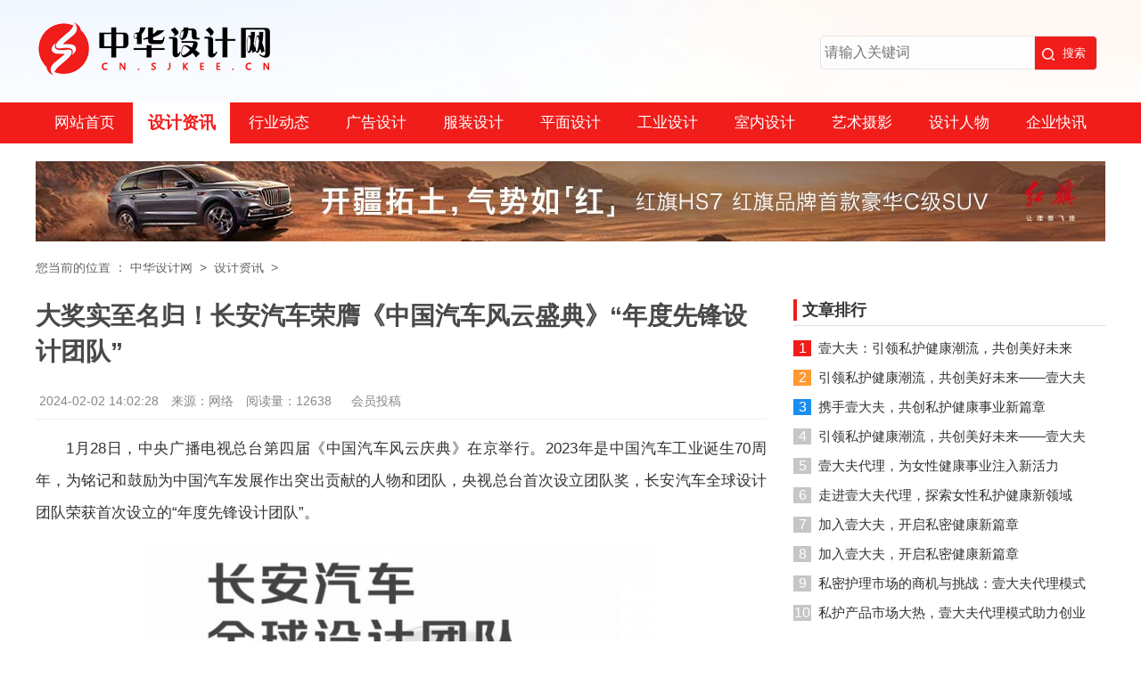

--- FILE ---
content_type: text/html
request_url: http://cn.sjkee.cn/shejizixun/50711.html
body_size: 7783
content:
<!DOCTYPE HTML>
<html lang="zh-cn">
<head>
<meta http-equiv="Content-Type" content="text/html; charset=utf-8" />
<title>大奖实至名归！长安汽车荣膺《中国汽车风云盛典》“年度先锋设计团队”-中华设计网</title>
<meta name="description" content="1月28日，中央广播电视总台第四届《中国汽车风云庆典》在京举行。2023年是中国汽车工业诞生70周年，为铭记和鼓励为中国汽车发展作出突出贡献的人物和团队，央视总台首次设立团队奖，长安汽车全球设计团队荣获首次设立的“年度先锋设计团队”。作为唯..." />
<meta name="keywords" content="大奖实至名归！长安汽车荣膺《中国汽车风云盛典》“年度先锋设计团队”" />
<link rel="shortcut icon" type="image/x-icon" href="/favicon.ico" media="screen" />
<link href="/Public/zhshejiw/css/index2020.css" type="text/css" rel="stylesheet" />
<link href="/Public/zhshejiw/css/News20171113.css" rel="stylesheet" type="text/css" />
<link rel="stylesheet" href="/Public/zhshejiw/css/normalize.css" type="text/css" />
<link rel="stylesheet" href="/Public/zhshejiw/css/_css.css" />
<script src="/Public/Js/jquery.min.js"type="text/javascript"></script>
<script src="/Public/zhshejiw/css/wap.js" type="text/javascript"></script>
<script type="text/javascript">cknews('http://cn.sjkee.cn',50711,1,0);</script>
<style>
@media only screen and (max-width: 768px) {
#container .a-container {margin-top: 15px;padding: 10px 0;font-size: 1rem;color: #555;line-height: 1.8rem; }
#container .a-container_big p {font:normal 18px/200% "微软雅黑";color:#333;padding:0px;}
#a1{width:auto; height:auto; margin:0 auto;}
img{max-width: 100%;height: auto;width: auto9;}
}
</style>
</head>
<body>
	<div>
		<div class="heard">
			<div class="conter">
				<div class="floatL logo"><a href="http://cn.sjkee.cn/?b=0" title="中华设计网"><img src="/Public/zhshejiw/img/logo.png" alt="中华设计网" /></a></div>
				<div class="weather FL" style="height: 115px;">
					<div class="tianqi1">
						<iframe allowtransparency="true" frameborder="0" width="220" height="100" scrolling="no" src="//tianqi.2345.com/plugin/widget/index.htm?s=2&amp;z=1&amp;t=1&amp;v=0&amp;d=1&amp;bd=0&amp;k=&amp;f=&amp;ltf=009944&amp;htf=cc0000&amp;q=0&amp;e=1&amp;a=1&amp;c=54511&amp;w=220&amp;h=100&amp;align=center"></iframe>
					</div>
				</div>
				<div class="searchA">
					<form action="http://www.baidu.com/baidu" target="_blank">
					<input name="tn" type="hidden" value="baidu"><input name="si" type="hidden" value=""><input name="ie" type="hidden" value="utf-8"><input type="text" placeholder="请输入关键词" name="word" class="keytext"><input type="submit" value="搜索" class="button">
					</form>
				</div>
				<div class="clearb"></div>
			</div>
		</div>
		<div class="header_nav">
			<ul class="navbar_con">
				<li><a href="http://cn.sjkee.cn/?b=0">网站首页</a></li>
			<li><a href="http://cn.sjkee.cn/shejizixun/" class="hover">设计资讯</a></li>
						
				<li><a href="http://cn.sjkee.cn/hangyedongtai/">行业动态</a></li>			
				<li><a href="http://cn.sjkee.cn/guanggaosheji/">广告设计</a></li>			
				<li><a href="http://cn.sjkee.cn/fuzhuangsheji/">服装设计</a></li>			
				<li><a href="http://cn.sjkee.cn/pingmiansheji/">平面设计</a></li>			
				<li><a href="http://cn.sjkee.cn/gongyesheji/">工业设计</a></li>			
				<li><a href="http://cn.sjkee.cn/shineisheji/">室内设计</a></li>			
				<li><a href="http://cn.sjkee.cn/yishusheying/">艺术摄影</a></li>			
				<li><a href="http://cn.sjkee.cn/shejirenwu/">设计人物</a></li>			
				<li><a href="http://cn.sjkee.cn/qiyekuaixun/">企业快讯</a></li> 	
			</ul>
		</div>	
	</div>
	
	<div class="ad1200"> <img src="/Public/zhshejiw/img/4tU917.jpg" alt="ad1200" width="1200" height="90"/></div>

	<div id="container">
       <div class="positon m-hide">
		您当前的位置 ：
		<a href="http://cn.sjkee.cn/?b=0">中华设计网</a>
		&nbsp;&gt;&nbsp;
		<a href="http://cn.sjkee.cn/shejizixun/">设计资讯</a>
		&nbsp;&gt;&nbsp;
		</div>
		<div class="main-L">
		
			<h1>大奖实至名归！长安汽车荣膺《中国汽车风云盛典》“年度先锋设计团队”</h1>
						<div class="info margintop20" style="border-bottom:1px solid #f0f0f0;">
				<div id="nleft"><span>&nbsp;2024-02-02 14:02:28</span>
				<span>来源：网络</span> <span class="m-hide">阅读量：12638</span>&nbsp;&nbsp;&nbsp;会员投稿<input  type="hidden" name="isnews"  id="isnews"  value="1"/></div>
				<div style="clear:both;"></div> 
			</div>
		   <div class="mainbig">
			  <div class="artical">
				 <div class="a-container_big" id="a-container_big">
										<p>1月28日，中央广播电视总台第四届《中国汽车风云庆典》在京举行。2023年是中国汽车工业诞生70周年，为铭记和鼓励为中国汽车发展作出突出贡献的人物和团队，央视总台首次设立团队奖，长安汽车全球设计团队荣获首次设立的“年度先锋设计团队”。</p><p><img src="http://objectmc2.oss-cn-shenzhen.aliyuncs.com/yhdoc/202401/31/20240131122443454477033.png" _src="http://objectmc2.oss-cn-shenzhen.aliyuncs.com/yhdoc/202401/31/20240131122443454477033.png"></p><p>作为唯一由国家级媒体举办的年度汽车评选活动，第四届盛典以“健康”为年度主题，旨在推动中国汽车行业迈向高质量发展新阶段。长安汽车全球设计团队以硬核实力加冕，不仅是总台对长安汽车全球设计人才布局和设计实力认可，也是对长安汽车引领中国汽车设计走向全球化的肯定。</p><p>颁奖现场，长安汽车全球设计中心总经理、品牌公关部总经理米梦冬表示：“感谢中央广播电视总台，感谢所有喜爱长安汽车的伙伴们。设计是品牌的翻译官，它赋予品牌无限的魅力和可能。长安全球设计拥有世界一流的体系和能力，未来将进一步让全世界看到中国品牌设计的力量，Design&nbsp;in&nbsp;China!”</p><p><strong>设计先锋</strong><strong>，</strong><strong>引领中国汽车美学崛起</strong></p><p>一直以来，长安汽车的设计被业内誉为典范之作，以设计进阶推动产品迭代，持续深度探索，融合时代发展，打破传统汽车美学对设计边界的理解，致力于为每一位用户创造温暖愉悦体验，引领着行业美学进化潮流，收获了央视总台、专业评委及广大用户的一致赞许。</p><p>回顾长安设计的历史，从“生命动感”的CS75PLUS，到“新科技智慧美学”UNI序列，到“纵横万象”VIIA，再到如今的“新生态新设计”下的多品牌车型。经典车型的成功是长安汽车对设计驱动创新，创新打造品牌的理念坚持；也是长安汽车不断打破既有界限，做到每款设计都打动用户，具备设计领先性的强大竞争实力。</p><p><img src="http://objectmc2.oss-cn-shenzhen.aliyuncs.com/yhdoc/202401/31/202401311224441740763795.png" _src="http://objectmc2.oss-cn-shenzhen.aliyuncs.com/yhdoc/202401/31/202401311224441740763795.png"></p><p>长期以来，长安汽车坚持对设计的重视与投入，及设计文化的沉淀。秉承以人为本、环境为源的理念的长安汽车设计，围绕用户感知，贴近用户真正的诉求，运用科技与智能化工具为用户打造更好的可持续出行生态。</p><p><strong>获此殊荣，正是凭借长安全球设计团队，怀揣着“中国自主设计”的梦想，不忘初心、行而不辍，让中国汽车品牌在全球市场中崭露头角，助推中国品牌跻身世界级品牌前列。</strong></p><p><strong>品牌向上，长安设计坚定全球化</strong></p><p>当下全球化趋势不断增强，长安设计作为长安汽车重要的一部分，已形成了国际化的专业布局。目前长安汽车分别在中国重庆、北京、上海、河北、安徽，意大利都灵、日本横滨、英国伯明翰、美国底特律和德国慕尼黑建立起“六国十地”各有侧重的全球协同研发格局，形成了24小时不间断设计的模式，跨越地理隔阂，布局全球。长安的研发能力在中国国家企业技术中心评价中7届14年名列行业第一。</p><p><img src="http://objectmc2.oss-cn-shenzhen.aliyuncs.com/yhdoc/202401/31/202401311224451083233430.jpeg" _src="http://objectmc2.oss-cn-shenzhen.aliyuncs.com/yhdoc/202401/31/202401311224451083233430.jpeg"></p><p>在设计团队的培养上，长安汽车坚持自主创新，持续加大研发投入，积极吸纳海内外人才、大咖加盟，突破文化壁垒。2023年，长安汽车引进了以全球顶级造型设计大师、前大众集团副总裁克劳斯先生等50余名世界级大咖，打造形成来自全球25个国家835人的国际化造型设计团队，打造出世界一流的人才团队，形成世界级创新能力。</p><p><img src="http://objectmc2.oss-cn-shenzhen.aliyuncs.com/yhdoc/202401/31/202401311224451113484500.jpeg" _src="http://objectmc2.oss-cn-shenzhen.aliyuncs.com/yhdoc/202401/31/202401311224451113484500.jpeg"></p><p><strong>创新驱动，以创新设计重塑产品与品牌</strong></p><p>时至今日，长安设计逐渐搭建起“纵横万象”、“共生美学”、“新生态新设计”等差异化品牌设计理念，为用户带来极致的体验。目前长安汽车以极致效率打造了UNI系列、深蓝L07、深蓝S7、启源A07、E07等脍炙人口的经典产品；以前瞻视野打造了VIIA、CD701原型车等令人赞叹的创新概念，为用户提供差异化的优质设计体验的新汽车、新生态产品。</p><p><img src="http://objectmc2.oss-cn-shenzhen.aliyuncs.com/yhdoc/202401/31/202401311224451377147493.png" _src="http://objectmc2.oss-cn-shenzhen.aliyuncs.com/yhdoc/202401/31/202401311224451377147493.png"></p><p>作为中国汽车设计引领者，长安汽车在设计领域荣获了众多国内外大奖：以“纵横万象”设计理念下诞生的UNI-T荣获2023 智利第16届Los Mejores“最佳设计”、UNI-K荣获2022 “智博杯”中国工业设计大赛至尊奖。“共生美学”设计理念下塑造的深蓝L07，以独特的设计荣获2023德国红点设计奖“产品设计奖”。这些设计奖项的加持，专业的权威认证，让人们认识了长安全球设计的硬核实力与极致美学魅力。</p><p><img src="http://objectmc2.oss-cn-shenzhen.aliyuncs.com/yhdoc/202401/31/20240131122446713834461.jpeg" _src="http://objectmc2.oss-cn-shenzhen.aliyuncs.com/yhdoc/202401/31/20240131122446713834461.jpeg"></p><p>专业的权威认证，带来核心产品与服务保障；高含金量的团体奖，肯定品牌的体系力与创新力。作为中国汽车品牌设计潮流的引领者，长安汽车正在加速向世界汽车品牌迈进，长安全球设计正在以标杆之姿，打造适应全球市场需求的高质量产品，引领中国汽车设计创造出世界瞩目的佳作，致力于让世界看见中国品牌汽车，让世界感受中国汽车品牌设计的魅力，Design&nbsp;in&nbsp;China！</p>					<div style="clear:both;"></div>
				 </div>
<div class="shengm">
	<p>声明：以上内容为本网站转自其它媒体，相关信息仅为传递更多企业信息之目的，不代表本网观点，亦不代表本网站赞同其观点或证实其内容的真实性。投资有风险，需谨慎。</p>
</div>
				 <div class="relation">
					<div class="sj-tit2">
						<h5>猜您喜欢</h5>
					</div>
					<ul class="newslist-a">
					 <li><em>2024年02月01日</em><a href="http://cn.sjkee.cn/shejizixun/50710.html" title="喜报！inDare 格外设计荣获「深圳十佳设计公司」称号" target="_blank">喜报！inDare 格外设计荣获「深圳十佳设计公司」称号</a></li><li><em>2024年01月25日</em><a href="http://cn.sjkee.cn/shejizixun/50709.html" title="壹大夫代理：女性私护市场的黄金机遇" target="_blank">壹大夫代理：女性私护市场的黄金机遇</a></li><li><em>2024年01月25日</em><a href="http://cn.sjkee.cn/shejizixun/50708.html" title="壹大夫：私护行业的璀璨明珠，代理的明智之选" target="_blank">壹大夫：私护行业的璀璨明珠，代理的明智之选</a></li><li><em>2024年01月24日</em><a href="http://cn.sjkee.cn/shejizixun/50707.html" title="壹大夫：深耕私护，守护女性健康之美" target="_blank">壹大夫：深耕私护，守护女性健康之美</a></li><li><em>2024年01月24日</em><a href="http://cn.sjkee.cn/shejizixun/50706.html" title="女性私密需求剖析：壹大夫代理产品——守护您的私密健康与自信" target="_blank">女性私密需求剖析：壹大夫代理产品——守护您的私密健康与自信</a></li><li><em>2024年01月24日</em><a href="http://cn.sjkee.cn/shejizixun/50705.html" title="成为壹大夫代理，共创财富未来" target="_blank">成为壹大夫代理，共创财富未来</a></li><li><em>2024年01月24日</em><a href="http://cn.sjkee.cn/shejizixun/50704.html" title="壹大夫：引领女性私护健康新潮流" target="_blank">壹大夫：引领女性私护健康新潮流</a></li><li><em>2024年01月24日</em><a href="http://cn.sjkee.cn/shejizixun/50703.html" title="携手壹大夫，共创私护健康财富未来" target="_blank">携手壹大夫，共创私护健康财富未来</a></li><li><em>2024年01月24日</em><a href="http://cn.sjkee.cn/shejizixun/50702.html" title="壹大夫：品质铸就品牌，守护女性私护健康" target="_blank">壹大夫：品质铸就品牌，守护女性私护健康</a></li><li><em>2024年01月24日</em><a href="http://cn.sjkee.cn/shejizixun/50701.html" title="壹大夫：女性私护健康的守护者" target="_blank">壹大夫：女性私护健康的守护者</a></li>	
					</ul>
				</div>
			  </div>
		   </div>
		</div>
	   
	   	<div class="main-R">

			<script src="/Public/zhshejiw/css/ad_page1.js"></script>
			
			<div class="conthz">
				<div class="sj-tit2">
					<h5>文章排行</h5>
				</div>
				<ul class="hotlist">
				<li><span class="num1">1</span><a href="http://cn.sjkee.cn/shejizixun/50700.html" title="壹大夫：引领私护健康潮流，共创美好未来" target="_blank">壹大夫：引领私护健康潮流，共创美好未来</a></li><li><span class="num2">2</span><a href="http://cn.sjkee.cn/shejizixun/50699.html" title="引领私护健康潮流，共创美好未来——壹大夫品牌在私护行业的影响力与优势" target="_blank">引领私护健康潮流，共创美好未来——壹大夫</a></li><li><span class="num3">3</span><a href="http://cn.sjkee.cn/shejizixun/50698.html" title="携手壹大夫，共创私护健康事业新篇章" target="_blank">携手壹大夫，共创私护健康事业新篇章</a></li><li><span class="num4">4</span><a href="http://cn.sjkee.cn/shejizixun/50697.html" title="引领私护健康潮流，共创美好未来——壹大夫企业品牌推广" target="_blank">引领私护健康潮流，共创美好未来——壹大夫</a></li><li><span class="num5">5</span><a href="http://cn.sjkee.cn/shejizixun/50696.html" title="壹大夫代理，为女性健康事业注入新活力" target="_blank">壹大夫代理，为女性健康事业注入新活力</a></li><li><span class="num6">6</span><a href="http://cn.sjkee.cn/shejizixun/50695.html" title="走进壹大夫代理，探索女性私护健康新领域" target="_blank">走进壹大夫代理，探索女性私护健康新领域</a></li><li><span class="num7">7</span><a href="http://cn.sjkee.cn/shejizixun/50694.html" title="加入壹大夫，开启私密健康新篇章" target="_blank">加入壹大夫，开启私密健康新篇章</a></li><li><span class="num8">8</span><a href="http://cn.sjkee.cn/shejizixun/50693.html" title="加入壹大夫，开启私密健康新篇章" target="_blank">加入壹大夫，开启私密健康新篇章</a></li><li><span class="num9">9</span><a href="http://cn.sjkee.cn/shejizixun/50692.html" title="私密护理市场的商机与挑战：壹大夫代理模式助力创业梦想" target="_blank">私密护理市场的商机与挑战：壹大夫代理模式</a></li><li><span class="num10">10</span><a href="http://cn.sjkee.cn/shejizixun/50691.html" title="私护产品市场大热，壹大夫代理模式助力创业梦想!" target="_blank">私护产品市场大热，壹大夫代理模式助力创业</a></li>		
				</ul>
			</div>

			<script src="/Public/zhshejiw/css/ad_page2.js"></script>

			<div class="conthz">
				<div class="sj-tit2">
					<h5>图文推荐</h5>
				</div>
				<div class="boxbody">
					<ul class="sjr-twtj">
					<li>
						<a href="http://cn.sjkee.cn/qiyekuaixun/50493.html" title="科勒沈阳首家设计体验中心璀璨开幕 —— 优雅美学致敬科勒150周年" class="pview" target="_blank"><img src="/Public/zhshejiw/img/1686400760_image1.jpeg" alt="科勒沈阳首家设计体验中心璀璨开幕 —— 优雅美学致敬科勒150周年"  width="170" height="120" /></a>
						<p><a href="http://cn.sjkee.cn/qiyekuaixun/50493.html" title="科勒沈阳首家设计体验中心璀璨开幕 —— 优雅美学致敬科勒150周年" target="_blank">科勒沈阳首家设计体验</a></p>
						</li><li>
						<a href="http://cn.sjkee.cn/qiyekuaixun/50489.html" title="阿拉丁ALDGPT招募万人体验，用AI生成高品质设计效果图，限时免费！" class="pview" target="_blank"><img src="/Public/zhshejiw/img/1686650133782.jpg" alt="阿拉丁ALDGPT招募万人体验，用AI生成高品质设计效果图，限时免费！"  width="170" height="120" /></a>
						<p><a href="http://cn.sjkee.cn/qiyekuaixun/50489.html" title="阿拉丁ALDGPT招募万人体验，用AI生成高品质设计效果图，限时免费！" target="_blank">阿拉丁ALDGPT招</a></p>
						</li><li>
						<a href="http://cn.sjkee.cn/shejirenwu/50482.html" title="黑川雅之：当下的中国缺少工匠" class="pview" target="_blank"><img src="/Public/zhshejiw/img/ae8e1de.jpg" alt="黑川雅之：当下的中国缺少工匠"  width="170" height="120" /></a>
						<p><a href="http://cn.sjkee.cn/shejirenwu/50482.html" title="黑川雅之：当下的中国缺少工匠" target="_blank">黑川雅之：当下的中国</a></p>
						</li><li>
						<a href="http://cn.sjkee.cn/yishusheying/50468.html" title="中国摄协第九次全国代表大会以来重点工作综述" class="pview" target="_blank"><img src="/Public/zhshejiw/img/171927341.jpg" alt="中国摄协第九次全国代表大会以来重点工作综述"  width="170" height="120" /></a>
						<p><a href="http://cn.sjkee.cn/yishusheying/50468.html" title="中国摄协第九次全国代表大会以来重点工作综述" target="_blank">中国摄协第九次全国代</a></p>
						</li>   
					</ul>
				</div>
			</div>
	
			<div class="conthz">
				<div class="sj-tit2">
					<h5>热点内容</h5>
				</div>
				<div class="boxbody">
					<ul class="sjr_title1">
					<li><a href="http://cn.sjkee.cn/shejizixun/50690.html" title="要做私护产品代理，选择壹大夫是明智之举!" target="_blank">要做私护产品代理，选择壹大夫是明智之举!</a></li><li><a href="http://cn.sjkee.cn/shejizixun/50689.html" title="要做私护产品代理就找壹大夫!" target="_blank">要做私护产品代理就找壹大夫!</a></li><li><a href="http://cn.sjkee.cn/shejizixun/50688.html" title="宝妈的新选择：轻松兼职，与壹大夫共创美好未来" target="_blank">宝妈的新选择：轻松兼职，与壹大夫共创美好</a></li><li><a href="http://cn.sjkee.cn/shejizixun/50687.html" title="开启财富之门：携手壹大夫，共创私密护理行业新辉煌" target="_blank">开启财富之门：携手壹大夫，共创私密护理行</a></li><li><a href="http://cn.sjkee.cn/shejizixun/50686.html" title="私密护理新篇章：携手壹大夫，共创事业辉煌" target="_blank">私密护理新篇章：携手壹大夫，共创事业辉煌</a></li>			
					</ul>
					<ul class="sjr_title1">
					<li><a href="http://cn.sjkee.cn/shejizixun/50685.html" title="启航女性健康事业，携手壹大夫共创辉煌" target="_blank">启航女性健康事业，携手壹大夫共创辉煌</a></li><li><a href="http://cn.sjkee.cn/shejizixun/50684.html" title="成为壹大夫代理，开启女性健康事业新篇章" target="_blank">成为壹大夫代理，开启女性健康事业新篇章</a></li><li><a href="http://cn.sjkee.cn/shejizixun/50683.html" title="成为壹大夫代理，共创女性健康事业的辉煌" target="_blank">成为壹大夫代理，共创女性健康事业的辉煌</a></li><li><a href="http://cn.sjkee.cn/shejizixun/50682.html" title="壹大夫为您守护健康——成为代理，共创财富与知识之约" target="_blank">壹大夫为您守护健康——成为代理，共创财富</a></li><li><a href="http://cn.sjkee.cn/shejizixun/50681.html" title="私护行业：一片等待开发的蓝海市场" target="_blank">私护行业：一片等待开发的蓝海市场</a></li>			
					</ul>
				</div>
			</div>
		</div>

    </div>
	
<div class="heard margin-top-20 foot_top">
    <div class="conter">
	<style type="text/css">
	.floatl{float:left;}.clear {clear:both;}
	.foot{color:#666; font-size:14px;}
	.foot a{color:#666;}
	.width1100{width:100%;}.marginauto{margin:0 auto; width:1200px;}.margint15{margin-top:15px;}.height32{line-height:32px;}.margint15{margin-top:15px;}.marginl30{margin-left:20px;}.marginl50{margin-left:50px;}.height32{line-height:32px;}
	.gongan{
	background: url("./img/gongangansu.png") no-repeat 0 20px;padding: 24px;height: 24px;
	}
	.width1200{width:1200px;}.marginauto{margin:0 auto;}.height32{line-height:32px;}.marginl50{margin:0px 10px;}
	</style>
		<div class="width1100 marginauto margint15 height32 foot" align="center"> 
			<p style="word-spacing:8px;">
				<a href="javascript:void(0);" rel="nofollow" target="_blank" style="text-decoration:none;">关于我们</a> | <a href="javascript:void(0);" rel="nofollow" target="_blank">版权声明</a> | <a href="javascript:void(0);" rel="nofollow" target="_blank">联系我们</a> | <a href="javascript:void(0);" rel="nofollow" target="_blank">广告服务</a> | <a href="/sitemap.html">网站地图</a>
			</p>
			<p>Copyright © 2015-<script>document.write(new Date().getFullYear());</script> 中华设计网. All Rights Reserved 邮箱：bgm1231@sina.com</p>
			<p style="word-spacing:15px;">声明：转载本网站原创内容请注明出处，本网不承担任何由内容提供者提供的信息所引起的争议和法律责任。</p>

			<div class="clear height25"></div>
		</div>
	</div>
</div>

<script>
(function(){
    var bp = document.createElement('script');
    var curProtocol = window.location.protocol.split(':')[0];
    if (curProtocol === 'https') {
        bp.src = 'https://zz.bdstatic.com/linksubmit/push.js';        
    }
    else {
        bp.src = 'http://push.zhanzhang.baidu.com/push.js';
    }
    var s = document.getElementsByTagName("script")[0];
    s.parentNode.insertBefore(bp, s);
})();
</script>
</body>
</html>

--- FILE ---
content_type: text/css
request_url: http://cn.sjkee.cn/Public/zhshejiw/css/index2020.css
body_size: 6685
content:
@charset "gb2312";
/*全局样式*/
.clearb{clear: both;}
.floatL{float: left;}
.floatr{float:right;}
.font-size12{font-size: 12px;}.font-size14{font-size: 14px;}.font-size16{font-size: 16px;}.font-size18{font-size: 18px;}.font-size20{font-size: 20px;}.font-size22{font-size: 22px;}
.bj_ea{background: #eaeaea;}
.heard{width: 100%;background: url(./top_bg_2x.png) no-repeat bottom;min-width: 1200px;}
.conter{width: 1200px;margin: auto;}
.hui{height: 45px;line-height: 45px; width: 1200px;min-widht:1200px;margin: auto;}
.hui em{float: right;}
.conter .logo{width: 280px;padding:20px 0;}
.conter .logo img{width: 280px; height:70px;}
.weather{ float:left;
	display: flex;
	align-items: center;
}
 .tianqi1{
    height: 100px;
    margin: 10px 0 0 300px;}

.conter .search{width:320px; height:46px; float:right; margin:40px 0 7px 10px;}
.conter .search .keytext{ border: 1px solid #e5e5e7;padding: 2px 1px 2px 4px;height:38px;width:241px; float:left;border-radius: 5px 0 0 5px; background:#fdfdfd;}
.conter .search .button{width:70px; height:44px; background:#f01d1b url(./sousuo.png) 8px 15px no-repeat; padding-left:18px; color:#ffffff;border: 1px solid #dddddd;margin: 0 1px 0 0px;cursor:pointer;text-align: center; font-size:13px; float:left; border-left:none;border-radius: 0 5px 5px 0; font-family:"微软雅黑";}

.conter .sosuo{width:590px;padding-top: 30px;}
.conter .App{width: 360px;text-align: right; padding-top: 30px;}
.conter .App a{padding: 10px;}

.header_nav{height: 46px;background: #f01d1b;border: none;min-width: 1200px;}
.navbar_con{ display:block; overflow:hidden; width:1200px; margin:0 auto;}
.navbar_con li{float:left; width:109px; height:46px; line-height:46px; text-align:center;}
.navbar_con li a{color:#fff;font-size: 17px;width:109px; height:46px; line-height:46px; display:block; overflow:hidden;}
.navbar_con li a.hover{background:#fff; font-size:19px; font-weight:700; color:#f01d1b;}
.navbar_con li a:hover{background:#fff; font-size:19px; font-weight:700;color:#f01d1b;}

.ad1200{width:1200px;margin:20px auto;}
.ad1200 img{width:1200px; height:90px;}

.adA1200{width:1200px;margin:0 auto;}
.adA1200 img{width:1200px; height:90px; padding-top:10px;}

.adB1200{width:1200px;margin:0 auto;}
.adB1200 img{width:1200px; height:90px; padding-top:20px;}

.sjlm-title {background: url(./bj_list_bull.jpg) no-repeat left center; height: 36px;}
.sjlm-title h5 a{color:#fff;}
.sjlm-title h5 {height: 36px;line-height: 36px;color:#fff; font-weight:500;font-size: 20px; padding:0 30px;font-family: "微软雅黑"; float:left;}
.sjlm-title  p {font-size: 12px; float: right; color: #f01d1b;margin-top: 11px; padding-right:28px;}
.sjlm-title  p a{color: #f01d1b;}

.sjlm_zhaiy{border-bottom: 1px solid #DFDFDF;padding-bottom: 10px;margin-top: 10px; margin-bottom:5px;}
.sjlm_zhaiy h6{line-height:38px;font-weight: normal; font-size:20px; margin:0;}
.sjlm_zhaiy h6 a{color: #333;}
.sjlm_zhaiy p{line-height:28px;text-indent: 2em;color: #979797; font-size:14px;}

.sj-tit{ height:31px; margin:5px 0 15px 0;}
.sj-tit h5{background: url(./hzh11.jpg)no-repeat left 1px;height:26px; line-height:26px;padding-left: 10px;color: #333;font-size:18px;border-bottom: 1px solid #ddd; padding-bottom:5px;}
.sj-tit h5 a{color: #333;}


/* 滚动新闻 */
.gdbb{width: 90px;font-size: 16px;border: 1px solid #E1E1E1;float: left;line-height:30px;font-weight: bold;color: #D90003;}
#demo {overflow:hidden;width: 1090px;float: left;line-height:32px;margin-left: 10px;}
#demo a{padding: 0 10px 0 15px;line-height:32px; background:url(./n_bar.gif) no-repeat 0 10px;}
#indemo {float: left;width: 800%;}
#demo1 {float: left;}
#demo2 {float: left;}
/*套头背景开始*/
.taotou{background: url(./banner_top0526.jpg) no-repeat center top;padding-top:20px;}
.taotou0526{background: url(./banner_top0526.jpg) no-repeat center top;padding-top:20px;}
/*套头背景结束*/
/*红色菜单开始*/
.nav{width: 100%;background: #f01d1b;line-height: 55px;margin: 0 auto;}
.nav .menu{width: 1200px;color: #FFFFFF;margin: 0 auto;}
.nav .menu div{font-size: 19px;font-weight: 500; text-align: center;}
.nav .menu a{padding: 0 15px;color: #FFFFFF;}
.conter .zenw,.conter .xianq{line-height: 35px; color: #585858;}
.conter .zenw ul,.conter .xianq ul{}
.conter .zenw ul div{float:left;width: 190px; background: url("./dot001.png") no-repeat right center;}
.conter .zenw ul div a,.conter .xianq ul div a{color: #cb0000;font-size: 15px; font-weight: bold;}
.conter .zenw ul li,.conter .xianq ul li{float: left; color: #cfcfcf;}
.conter .zenw ul li a{padding: 0 5px;font-weight: 500; color: #585858;font-size: 13px;}
.conter .xianq ul div{float:left;width:75px; background: url("./dot001.png") no-repeat right center;}
.conter .xianq ul li a{padding: 0 4px;font-weight: 500; color: #585858;font-size: 13px;}
.conter .chainL{width: 1200px;text-align: center;line-height: 60px;}
.conter .chainL a{color:#4e4e4e;}
.conter .chainL h1{font-weight: normal;font-family:'PingFang SC', "XHW-pzh", 'Lantinghei SC', 'Helvetica Neue', Helvetica, Arial, 'Microsoft YaHei', '微软雅黑', STHeitiSC-Light, simsun, '宋体', 'WenQuanYi Zen Hei', 'WenQuanYi Micro Hei', sans-serif}/*2021全国两会专区修改*/
.conter .chainL a:hover{color:#d8080d;}
.conter .chainL p{padding: 0px;margin: 0px;line-height: 33px;text-align: left;}
.conter .chainL p a{padding: 0 15px 0 20px;font-size: 16px; background: url(./n_bar.gif) no-repeat 0; }
.conter .hot p a{padding: 0 5px;font-size: 14px;}
.conter .chainR{width: 115px;margin-left: 15px;}
.conter .zttj{width: 1050px; margin-right: 5px;}
.conter .zttj ul{}
.conter .zttj ul li{float: left;width: 170px;}
.conter .zttj ul li a{font-size: 13px;}
.conter .zttj ul li a font{color: #f01d1b;}
.conter .hot{width: 1020px; margin-right: 20px;}
.conter .hot p{ text-align: center;padding-top: 10px;font-size: 14px;}
.conter .news_width{width: 450px;margin-right: 20px;}
.conter .news_width ul{}
.conter .news_width .bull_cu li a{font-weight: bold;font-size: 18px;}
.conter .news_width .bull_cu li{font-weight: bold;background: url(./tit-dot.png)no-repeat left center; padding-left:28px;}
.conter .news_width ul li{font-size: 16px;height:37px;line-height:37px;}
.conter .news_width ul li a{color: #3D3D3D;}
.conter .news_width ul li a:hover{color:#f01d1b}
.conter .picr{width: 730px;}
.conter .picr .huand{width: 730px; height: 396px;}

/***********************************************************幻灯片开始 */
.comiis_wrapad {width: 730px; height: 396px;overflow: hidden; }
.comiis_wrapad img { float: left; margin-top: 0px; }
.frame { background: none; border: 0px solid #fff; margin-bottom: 0px;zoom: 1; }
.frame:after { content: "."; display: block; height: 0; clear: both; visibility: hidden; }
#frameHlicAe { margin: 0px !important; border: 0px !important; ;position: relative;}
#slidesImgs li {width: 730px; height: 396px;display: none; }
.slideshow { clear: both; }
.slideshow li { position: relative; overflow: hidden; }
.slideshow SPAN.title { text-indent: 0px; }
.slideshow span.title { position: absolute; bottom: 0; left: 0; margin-bottom: 0; width: 100%; height:48px; line-height:48px; font-size: 17px; text-indent:4px; }
.slideshow span.title, .slidebar li { background:rgba(0,0,0,0.3); filter: progid:DXImageTransform.Microsoft.gradient(startColorstr = #30000000,endColorstr = #30000000); color: #FFF; overflow: hidden; }
.slidebar { position: absolute; top: 363px; left:640px; }
.slidebar li { float: left; margin-right: 1px; width: 20px; height: 20px; line-height: 20px; text-align: center; font-size: 10px; cursor: pointer; }
.slidebar li.on { background: rgba(255,255,255,0.5); filter: progid:DXImageTransform.Microsoft.gradient(startColorstr = #50FFFFFF,endColorstr = #50FFFFFF); color: #000; font-weight: 700; }
/***********************************************************幻灯结束*/
.boxtitle{height:35px;background: url(./sssa22.png) no-repeat left bottom;margin-bottom:10px; display:block; overflow:hidden;}
.boxtitle h5{color:#333; font-size:19px;padding:0; height:33px;line-height:33px;font-weight:700; float:left; }
.boxtitle h5 a{color:#333; font-size:19px;font-weight:700;}

.hui_bj_line{background: url(./ss-2.png)no-repeat left 1px;height: 35px;}

.bold{font-weight: bold;}
.conter .all_list,.conter .all_list_sd{}
.conter .all_list ul,.conter .all_list_sd ul{}
.conter .all_list_sd{white-space: nowrap;text-overflow: ellipsis;overflow: hidden;line-height:42px;}
.conter .all_list ul li{white-space: nowrap;text-overflow: ellipsis;overflow: hidden;line-height:36px;}
.conter .all_list ul li img{vertical-align:middle;padding-bottom: 2px;margin-right: 2px;}
.conter .all_list ul li em,.conter .rongm em{color: #f01d1b;}
.conter .all_list ul li i,.conter .rongm i{color: #387ffc;}
.conter .meinews{width: 495px;margin-left: -17px;}
.conter .meinews h2,.conter .meinews ul{margin-left: 15px;}
.conter .meinews dl{width: 225px;float: left;margin-left: 20px;}
.conter .tongxy{width: 410px;}
.conter .yuqin{width: 250px;}
.conter .yuqin img{border-radius: 8px}

.sjlist1{ display:block; overflow:hidden;padding-top:8px;}
.sjlist1 li{background: url(./dian4.png)no-repeat left center; padding-left:13px;height:35px; line-height:35px;}
.sjlist1 li a{ font-size:16px; color:333px;}


.conter .rongm{width: 910px;}
.conter .rongm .bk_hui{border-right: 1px solid #E5E5E5;}
.conter .rongm .width260{width: 280px;}
.conter .rongm .width260 p,.conter .rongm .sanlie .widt_270 .wid_272{text-align: center;}
.conter .rongm .pic_left{margin-left: -17px;}
.conter .rongm .pic_left dl{width: 290px;float: left;margin-left: 17px;}
.conter .rongm .pic_left dl dt,.conter .rongm .pic_left dl dd{line-height: 36px;text-align: center;}
.conter .rongm .sanlie{}
.conter .rongm .sanlie .widt_270:first-child {margin-left:0;}
.conter .rongm .sanlie .widt_270{width: 288px;margin-left: 20px;}
.conter .rongm .sanlie .widt_270 .wid_272{width: 288px;}
.conter .right_w{width:260px;}

.conter .right_w .zgpic_left{ display:block; overflow:hidden;}
.conter .right_w .zgpic_left dl{width: 260px;float: left;}
.conter .right_w .zgpic_left dl dt,.conter .right_w .zgpic_left dl dd{line-height: 36px;text-align: center;}

.djs{height:115px;width:115px;position: relative; background: url(./tpgj.png)no-repeat 0;}

.foot_top{border-top: 3px solid #f01d1b;padding-top: 20px;}
/*标题压图片*/
.pic-wenzikuan140{}
.pic-wenzikuan140 a.title {color:#D3D3D4;background: linear-gradient(to bottom,rgba(0,0,0,0) 0,rgba(0,0,0,0.69) 100%);filter:progid:DXImageTransform.Microsoft.Gradient(GradientType=0, StartColorStr='#A0000000',EndColorStr='#A0000000'); padding: 5px 0; position: absolute;bottom:0px;left:0; height:20px;  width:260px;text-align:center;text-decoration: none; font: 15px 'Microsoft YaHei', Verdana; color:#fff;}

.pic-wenzikuan215{}
.pic-wenzikuan215 a.title {color:#D3D3D4;background: linear-gradient(to bottom,rgba(0,0,0,0) 0,rgba(0,0,0,0.69) 100%);filter:progid:DXImageTransform.Microsoft.Gradient(GradientType=0, StartColorStr='#A0000000',EndColorStr='#A0000000'); padding: 5px 0; position: absolute;bottom:0px;left:0; height:25px;  width:100%;text-align:center;text-decoration: none; font: 15px 'Microsoft YaHei', Verdana; color:#fff;}

.pic-wenzikuan425{}
.pic-wenzikuan425 a.title {color:#D3D3D4;background: linear-gradient(to bottom,rgba(0,0,0,0) 0,rgba(0,0,0,0.69) 100%);filter:progid:DXImageTransform.Microsoft.Gradient(GradientType=0, StartColorStr='#A0000000',EndColorStr='#A0000000'); padding: 5px 0; position: absolute;bottom:0px;left:0; height:25px;  width:455px;text-align:center;text-decoration: none; font: 16px 'Microsoft YaHei', Verdana; color:#fff;}

.pic-wenzikuan230{}
.pic-wenzikuan230 a.title {color:#D3D3D4;background: linear-gradient(to bottom,rgba(0,0,0,0) 0,rgba(0,0,0,0.69) 100%);filter:progid:DXImageTransform.Microsoft.Gradient(GradientType=0, StartColorStr='#A0000000',EndColorStr='#A0000000'); padding: 5px 0; position: absolute;bottom:0px;left:0; height:25px;  width:230px;text-align:center;text-decoration: none; font: 16px 'Microsoft YaHei', Verdana; color:#fff;}

.pic-wenzikuan272{}
.pic-wenzikuan272 a.title {color:#D3D3D4;background: linear-gradient(to bottom,rgba(0,0,0,0) 0,rgba(0,0,0,0.69) 100%);filter:progid:DXImageTransform.Microsoft.Gradient(GradientType=0, StartColorStr='#A0000000',EndColorStr='#A0000000'); padding: 5px 0; position: absolute;bottom:0px;left:0; height:25px;  width:288px;text-align:center;text-decoration: none; font: 16px 'Microsoft YaHei', Verdana; color:#fff;}

.pic-wenzikuan2722{}
.pic-wenzikuan2722 a.title {color:#D3D3D4;background: linear-gradient(to bottom,rgba(0,0,0,0) 0,rgba(0,0,0,0.69) 100%);filter:progid:DXImageTransform.Microsoft.Gradient(GradientType=0, StartColorStr='#A0000000',EndColorStr='#A0000000'); padding: 5px 0; position: absolute;bottom:0px;left:1px; height:25px;  width:291px;text-align:center;text-decoration: none; font: 15px 'Microsoft YaHei', Verdana; color:#fff;}

.pic-wenzikuan270{}
.pic-wenzikuan270 a.title {color:#D3D3D4;background:rgba(0,0,0,0.6) url(./bg_play.png) no-repeat 1px ;filter:progid:DXImageTransform.Microsoft.Gradient(GradientType=0, StartColorStr='#A0000000',EndColorStr='#A0000000'); padding: 5px 0; position: absolute;bottom:0px;left:0; height:20px;  width:280px;text-align:center;text-decoration: none; font: 15px 'Microsoft YaHei', Verdana; color:#fff;}

.pic-wenzikuan270R{}
.pic-wenzikuan270R a.title {color:#D3D3D4;background:rgba(0,0,0,0.6);filter:progid:DXImageTransform.Microsoft.Gradient(GradientType=0, StartColorStr='#A0000000',EndColorStr='#A0000000'); padding: 5px 0; position: absolute;bottom:0px;left:0; height:20px;  width:280px;text-align:center;text-decoration: none; font: 15px 'Microsoft YaHei', Verdana; color:#fff;}


.sjr_title{ margin-bottom:10px;}
.sjr_title li{height:35px; line-height:35px;background: url(./11ian.jpg)no-repeat 5px center; padding-left:20px;}
.sjr_title li a{ font-size:16px; color:333px;}
.sjr_title li:first-child{background: url(./icon-square-red.png) no-repeat 0;}

/*2022二十大幻灯专区样式*/
.focusBox1 { position: relative; width: 490px; height: 300px; overflow: hidden; font: 12px/1.5 Verdana, Geneva, sans-serif; text-align: left; background: white; border: solid 1px #FFFFFF;}
.focusBox1 .pic img { width: 490px; height: 300px; display: block; }
.focusBox1 .txt-bg { position: absolute; bottom: 0; z-index: 1; height: 36px; width:100%;  background: #333; filter: alpha(opacity=40); opacity: 0.4; overflow: hidden; }
.focusBox1 .txt { position: absolute; bottom: 0; z-index: 2; height: 36px; width:100%; overflow: hidden; }
.focusBox1 .txt li{ height:36px; line-height:36px; position:absolute; }
.focusBox1 .txt li a{ display: block; color: white; padding: 0 0 0 10px; font-size: 18px; text-decoration: none; }
.focusBox1 .num { position: absolute; z-index: 3; bottom: 8px; right: 8px; }
.focusBox1 .num li{ float: left; position: relative; width: 15px; height: 15px; line-height: 15px; overflow: hidden; text-align: center; margin-right: 1px; cursor: pointer;border-radius: 8px; }
.focusBox1 .num li a,.focusBox .num li span { position: absolute; z-index: 2; display: block; color: white; width: 100%; height: 100%; top: 0; left: 0; text-decoration: none; }
.focusBox1 .num li span { z-index: 1; background: black; filter: alpha(opacity=50); opacity: 0.8; }
.focusBox1 .num li.on a,.focusBox .num a:hover{ background:#ff0000;}

/*2022二十大大幻灯专区样式*/
.focusBox2 { position: relative; width: 1180px; height: 664px; overflow: hidden; font: 12px/1.5 Verdana, Geneva, sans-serif;text-align: center;  background: white; border: solid 1px #FFFFFF;}
.focusBox2 .pic img { width: 1180px; height: 664px; display: block; }
.focusBox2 .txt-bg { position: absolute; bottom: 0; z-index: 1; height: 56px; width:100%;  background: #ff0000; filter: alpha(opacity=40); opacity: 0.4; overflow: hidden; }
.focusBox2 .txt { position: absolute; bottom: 0; z-index: 2; height: 56px; width:100%; overflow: hidden;text-align: center;  }
.focusBox2 .txt li{ height:56px; line-height:56px; position:absolute; text-align: center; width:100%;}
.focusBox2 .txt li a{ display: block; color: white; font-size: 22px; text-decoration: none;text-align: center; }
.focusBox2 .num { position: absolute; z-index: 3; bottom: 8px; right: 8px; }
.focusBox2 .num li{ float: left; position: relative; width: 15px; height: 15px; line-height: 15px; overflow: hidden; text-align: center; margin-right: 1px; cursor: pointer; }
.focusBox2 .num li a,.focusBox .num li span { position: absolute; z-index: 2; display: block; color: white; width: 100%; height: 100%; top: 0; left: 0; text-decoration: none; }
.focusBox2 .num li span { z-index: 1; background: black; filter: alpha(opacity=50); opacity: 0.8; }
.focusBox2 .num li.on a,.focusBox .num a:hover{ background:#ff0000;}

/*滚动通栏代码开始*/
.adSlide{ width:1200px;  height:75px; overflow:hidden; position:relative; clear:both; margin:10px auto;    }
.adSlide .hd{ position:absolute; z-index:1; right:5px; bottom:20px; }
.adSlide .hd ul{ overflow:hidden; zoom:1; float:left;  }
.adSlide .hd ul li{ margin:5px;width:8px; height:8px;font-size:0px;  background:#ff0000; cursor:pointer;  filter:alpha(opacity=100);opacity:1;border-radius: 5px;color:#ff0000;  }
.adSlide .hd ul li.on{ background:#fff;   font-weight:bold; filter:alpha(opacity=100);opacity:1; color:#ff0000;   }
.adSlide .bd{ position:relative;  z-index:0; }
.adSlide .bd img{ width:1200px; height:75px;  }


/*二屏滚动通栏代码开始*/
.adSlide2{ width:599px;  height:60px; overflow:hidden; position:relative; clear:both;  }
.adSlide2 .hd{ position:absolute; z-index:1; right:5px; bottom:10px; }
.adSlide2 .hd ul{ overflow:hidden; zoom:1; float:left;  }
.adSlide2 .hd ul li{ margin:0px;width:0px; height:0px;font-size:0px;  background:#ff0000; cursor:pointer;  filter:alpha(opacity=100);opacity:1;border-radius: 5px;color:#ff0000;  }
.adSlide2 .hd ul li.on{ background:#fff;   font-weight:bold; filter:alpha(opacity=100);opacity:1; color:#ff0000;   }
.adSlide2 .bd{ position:relative;  z-index:0; }
.adSlide2 .bd img{ width:599px; height:60px;  }


/*滑动门样式*/
	.notice {width: 360px; }
	.notice .tab-hd {height: 55px;}
	.notice .tab-hd ul {}
	.notice .tab-hd li{float: left; height: 55px; line-height: 50px;width: 100px; text-align: center;}
	.notice .tab-hd li a{ display:block;font-size: 22px;}
	.notice .tab-hd li.on{position: relative; margin-left: -1px; margin-right: -1px;color: #f01d1b;}
    .notice .tab-hd li.on a{color: #f01d1b;}
    .notice .tab-hd li.on a:hover{ color:#004391;}
	.notice .tab-bd {padding:5px; margin-top:-10px;}
	.notice .tab-bd ul{overflow:hidden; zoom:1; }
	.notice .tab-bd li {overflow: hidden;}
    .notice .tab-bd li .bold{font-weight: bold;}
/* 数字报*/
.snBrand { position: relative; width:260px;  height: 220px; overflow: hidden; }
	.snBrand ol { float: right; width: 115px; height: 232px;}
	.snBrand ol li { height: 31px; line-height: 31px; overflow: hidden; }
	.snBrand ol li.on { background: #fff; border-right: #fff; }
	.snBrand ul { float:left;   width: 137px; height: 220px; overflow: hidden; }
	.snBrand ul li { width: 137px; height: 220px; margin: 0 auto; }
    .snBrand ul li img{width: 137px; height: 220px;}

.height254{
                        color: #2B2B2B;
			border: 1px solid #e6e6e6;
			width: 1200px;
		}
		.height254 a{
                       color: #2B2B2B;
			font-size: 13px;
			padding: 0 10px;
			line-height: 25px;
		}

/*幻灯片样式*/
.focusBox { position: relative; width: 725px; height: 396px; overflow: hidden; font: 12px/1.5 Verdana, Geneva, sans-serif; text-align: left; background: white; }
.focusBox .pic img { width: 725px; height: 396px; display: block; }
.focusBox .txt-bg { position: absolute; bottom: 0; z-index: 1; height: 36px; width:100%;  background: #333; filter: alpha(opacity=40); opacity: 0.4; overflow: hidden; }
.focusBox .txt { position: absolute; bottom: 0; z-index: 2; height: 36px; width:100%; overflow: hidden; }
.focusBox .txt li{ height:52px; line-height:52px; position:absolute; bottom:-52px;}
.focusBox .txt li a{ display: block; color: white; padding: 10px; font-size: 18px;text-decoration: none; }
.focusBox .num { position: absolute; z-index: 3; bottom: 8px; right: 8px; }
.focusBox .num li{ float: left; position: relative; width: 18px; height: 15px; line-height: 15px; overflow: hidden; text-align: center; margin-right: 1px; cursor: pointer; }
.focusBox .num li a,.focusBox .num li span { position: absolute; z-index: 2; display: block; color: white; width: 100%; height: 100%; top: 0; left: 0; text-decoration: none; }
.focusBox .num li span { z-index: 1; background: black; filter: alpha(opacity=50); opacity: 0.5; }
.focusBox .num li.on a,.focusBox .num a:hover{ background:#f01d1b;  }

/*专题背景蓝放大样式*/
.list3 ul{
	margin-left: -17px;
} 
.list3 li{
	float: left;
	width: 230px;
	height: 120px;
	margin-left: 17px;
	margin-top: 12px;
	border-radius: 5px;
} 
.list3 .tag{
	position: absolute;
	right: 0px;
	bottom: 0px;
	height: 25px;font-size: 14px;
	line-height: 25px;
	background: #387ffc;
	padding: 0px 6px;
	border-radius: 5px 0px 0px 0px;
	z-index: 13;color: #FFFFFF;
} 
.list3 .tag a{color: #FFFFFF;}
.list3 table{
	position: absolute;
	right: 0px;
	bottom: 0px;
	width: 100%;
	height: 100%;
	font-size: 16px;
	line-height: 26px;
	transition: all 0.5s;
	transform: scale(0,0);
	margin: 0px -230px -120px 0px;
	z-index: 11;
}
.list3 li:hover table{
	transform: scale(1,1);
	margin: 0px;
} 
.list3 table td{
	padding: 0px 15px;
} 
.list3 table td a{
	color: #FFFFFF;
} 
.list3 .cover{
	position: absolute;
	right: 0px;
	bottom: 0px;
	width: 100%;
	height: 100%;
	margin: 0px -230px -120px 0px;
	border-radius: 100px 0px 0px 0px;
	background: #387ffc;
	transition: all 0.5s;
	z-index: 10;
} 
.list3 li:hover .cover{
	margin: 0;
	border-radius: 0px;
}
.photo{
	position: relative;
	overflow: hidden;
}

.photo img{
	width: 100%;
	height: 100%;
}


.photo .shadow{
	position: absolute;
	width: 100%;
	left: 0px;
	bottom: 0px;
}

.photo p{
	position: absolute;
	width: 100%;
	left: 0px;
	bottom: 0px;
	text-align: center;
	z-index: 9;
}

/*友情链接*/
	.www360buy{ width:1200px;margin-top: 15px;}
	.www360buy .hd{ overflow:hidden; }
	.www360buy .hd li{ position:relative; height:37px; line-height:37px; text-align:center; width:100px; float:left; border:1px solid #ddd; border-bottom:0px;
		font:normal 16px/37px "Microsoft YaHei"; _font-weight:bold; cursor:default; }
	.www360buy .hd li.on{ width:100px; color:#c00;  }
	.www360buy .bd{ padding:15px 0;border:1px solid #ddd; }
	.www360buy .lh{ overflow:hidden;  }
	.www360buy .lh li{ width:1170px; padding:0 10px; float:left;}
    .www360buy .lh li a{padding: 0 10px;font-size: 13px;}
/*首页小样式*/
.conter .chainL h1 .fonts30{font-size: 30px;}.conter .chainL h1 .fonts31{font-size: 31px;}.conter .chainL h1 .fonts32{font-size: 32px;}.conter .chainL h1 .fonts33{font-size: 33px;}.conter .chainL h1 .fonts34{font-size: 34px;}.conter .chainL h1 .fonts35{font-size: 35px;}.conter .chainL h1 .fonts36{font-size: 36px;}.conter .chainL h1 .fonts37{font-size: 37px;}.conter .chainL h1 .fonts38{font-size: 38px;}.conter .chainL h1 .fonts40{font-size: 40px;}
.font_style_bj
{
border:0px;
padding:1px 5px; 
background:#ee4900;
font-size:14px;
color:#ffffff;
border-radius:6px;
-moz-border-radius:6px; /* 老的 Firefox */
}
.font_style_bk
{
border:1px solid #0094d9;
padding:1px 5px; 
background:#ffffff;
font-size:14px;
color:#0094d9;
border-radius:6px;
-moz-border-radius:6px; /* 老的 Firefox */
}

.pic_bj_20{
    background: url("./dot002.png") no-repeat 0 4px;padding-left: 25px;
}

.video_bj_20{
    background: url("./dot002.png") no-repeat 0 4px;padding-left: 22px;
}

.topNav{position:relative; z-index:1; height: 48px; line-height:42px;}
	.topNav-width{ width:400px;}
	.topNav h3{ font-weight:normal;}
	.topNav dl{ zoom:1; }
	.topNav .tnLeft{ float:right;  }
	.topNav .tnRight{ float:right;  }
	.topNav dd{ float:right; position:relative;width: 54px;}
	.topNav dd h3{ float:right;padding:0 0 0 15px;}
	.topNav dd h3 a{padding:0 0 0 15px;}
    .topNav dd ul{ display:none; /*默认隐藏*/ position:absolute; width:80px;  top:42px; left:-5px; }

/* 每日封面/微海报、两图切换样式 */
	.ladyScroll{width:220px;height:350px;position:relative;}
        .ladyScroll .prev,.ladyScroll .next{width:51px;height:45px;position:absolute;top:140px;left:-10px;z-index:100; cursor:pointer; background:url(./btns.png) no-repeat;}
	.ladyScroll .next{ left:auto; right:-10px; background-position:0 -90px;}
	.ladyScroll .prev:hover{ background-position:0 -45px; }
	.ladyScroll .next:hover{ background-position:0 -135px; }
	.ladyScroll .scrollWrap{width:220px;overflow:hidden;position:absolute;}
	.ladyScroll dl{float:left;width:220px;text-align:center;position:relative;}
	.ladyScroll  span{display:block;width:220px;height:33px;position:absolute;bottom:0;background:#5f626b;filter:alpha(opacity=80);opacity:0.80;}
	.ladyScroll  dt{margin:0 auto;width:220px;overflow:hidden;}
	.ladyScroll  img{display:block;width:220px;height:350px;}
	.ladyScroll  dd{width:220px;height:33px;line-height:33px;font-size:14px;color:#fff;text-align:center;overflow:hidden;position:absolute;bottom:0;}
	.ladyScroll  dd a{ color:#fff;  }
	.ladyScroll  dd a:hover{ text-decoration:none;  }
	.ladyScroll dl:hover span{ background:#ff0000;  }
/* 二十大专区微海报、两图切换样式 */
	.ladyScroll20{width:220px;height:350px;position:relative;}
        .ladyScroll20 .prev,.ladyScroll .next{width:51px;height:45px;position:absolute;top:140px;left:-10px;z-index:100; cursor:pointer; background:url(./btns.png) no-repeat;}
	.ladyScroll20 .next{ left:auto; right:-10px; background-position:0 -90px;}
	.ladyScroll20 .prev:hover{ background-position:0 -45px; }
	.ladyScroll20 .next:hover{ background-position:0 -135px; }
	.ladyScroll20 .scrollWrap{width:220px;overflow:hidden;position:absolute;}
	.ladyScroll20 dl{float:left;width:220px;text-align:center;position:relative;}
	.ladyScroll20  span{display:block;width:220px;height:33px;position:absolute;bottom:0;background:#5f626b;filter:alpha(opacity=80);opacity:0.80;}
	.ladyScroll20  dt{margin:0 auto;width:220px;overflow:hidden;}
	.ladyScroll20  img{display:block;width:220px;height:350px;}

<!--ecms sync check [sync_thread_id="3bcee7cc5a424330844ab778a62d31c1" sync_date="2023-04-23 22:04:28" check_sum="3bcee7cc5a424330844ab778a62d31c1]-->

--- FILE ---
content_type: text/css
request_url: http://cn.sjkee.cn/Public/zhshejiw/css/News20171113.css
body_size: 3886
content:
@charset "gb2312";
*{-webkit-box-sizing:border-box;-moz-box-sizing:border-box;box-sizing:border-box}:after,:before{-webkit-box-sizing:border-box;-moz-box-sizing:border-box;box-sizing:border-box}
input{font-family:微软雅黑;color: #999;}
.bdcs-search-form-input{font-family:微软雅黑;color: #f8f8f8;}
h1,h2,h3,h4,h5,h6 {font-size: 100%; }
ul, ol, li { list-style: none; margin: 0; padding: 0; }
a { text-decoration: none; color: #333; }
.margintop20{ margin-top:15px;}
.bodtop{border-top:1px solid #dfdfdf; padding:10px 0px;}
.floatl{float:left;}.floatr{float:right;}
.mianze{ margin:15px 0; border:1px solid #dfdfdf; border-left:0px; border-right:0px;}
.mianze h4{}
.mianze p{color:#999; font-size:12px; line-height:30px;}
.s-block td a{font-size:12px;}
.frt { float: right; }
.flt { float: left; }
.sns-share-icon{ position:absolute;width:0;height:0;z-index:-1;top:-100em; }
.hui{background:#fafafa; border-bottom:1px solid #e6e6e6; width:100%;}
#header, #container { width: 1200px; margin: 0 auto;}
#header #h-logo { float:left; padding:0; }
#header #h-nav { float: left; padding:4px 0 0 0; }
#header #h-nav .item { display: inline-block;width:60px;}
#header #h-nav .item a {margin-left: 5px;font-size: 18px;font-family: 'Microsoft YaHei','\5FAE\8F6F\96C5\9ED1','Hiragino Sans GB', tahoma,arial,sans-serif;}
#header #h-nav .item span {display: block;text-align:center; line-height:72px;}
#header #h-nav .md {width: 100px; }
#header #h-adv {clear: both; width: 100%; }
#m-header { display: none; }
img { max-width: 100%; }
#news_more_page_div_id{color:#f11d1a;margin: 40px 0 20px;}

.shengm{overflow: hidden;margin:15px 0;}
.shengm p{line-height:30px;color:#999;font-size:14px;}


.zn70{display: block;width: 100%;}
.zn20{display: block;width: 100%;}
#container {overflow: hidden;margin-bottom: 30px; }
#container .positon {line-height:30px;font-size: 14px;color: #666; margin-top:-10px;}
#container .positon a{color: #666;}
#container a{color:#333}
#container a:hover{color:#f11d1a}
#container .positon i {margin-right: 10px; }
#container .main {width: 705px;float: left;margin-right:20px;}
#container .mainbig {width:100%;}
#container .sub {overflow: hidden;position: relative;border: 1px solid #f0f0f0;border-top:0;padding:10px; }
#container .sub h2 i {margin-right: 6px;color:#f11d1a; }
#container h1 {font-size:28px;font-family: 'Microsoft YaHei','\5FAE\8F6F\96C5\9ED1','Hiragino Sans GB', tahoma,arial,sans-serif;  line-height:40px; color:#494949;}
#container .info {line-height: 40px;font-size: 14px;color: #888; }
#container .info span {margin-right: 10px;}
#container .info span a{color: #888; }
#container .info #weixin-ns {cursor: pointer; }
#container .info #weixin-ns:hover {color: red; }
#container .info #weixin-ns i { margin-right: 4px; }
#container .a-container {padding-top: 15px;text-align: justify; }
#container .a-container img {margin: 10px 0; height:auto;}

#news_more_page_div_id{color:#f11d1a;margin: 40px 0 20px;}
#container .a-footer {color: #888;line-height: 32px; margin-bottom: 15px;font-size: 14px; }
#container .relation, #container .hotnews, #container .public {margin-bottom: 15px; }
#container .relation i, #container .hotnews i, #container .public i {margin-right: 6px; }
#container .hotnews {overflow: hidden; }
#container .hotnews li {float: left;width: 23%;margin-right: 2%;overflow: hidden; }
#container .hotnews li img {width: 100%;height: 120px; }
#container .hotnews li em {font-style: normal;display: block;overflow: hidden;font-size: 14px;line-height: 40px;height: 40px;overflow: hidden; }
#container .newslist li {font-size: 14px;line-height: 14px;padding: 10px 0; }
#container .newslist li span {float: right;margin-left: 10px; }
#container .public {overflow: hidden; }
#container .public div {width: 20%;float: left; text-align:center;}
#container .public div img {max-width: 90%; }
.bloTit{font-size:20px !important;color:#004da3; font-weight:normal;}
.bloTit::before{color:#b00;}
.bloTit a{color:#004da3;}
#footer {width: 100%;overflow: hidden;clear: both;padding-top: 10px;text-align: center;font-size: 12px;border-top: 1px solid #f0f0f0;background-color: #f6f6f6;color: #515151; }
#footer .about {margin-top: 20px;margin-bottom: 0;line-height: 40px;background: #c00;color: #fff; }
#footer .about a {color: #fff; }
#footer .about a:hover {color: yellow; }
.lipictt{overflow:hidden;}
.newslist-a li {font-family:'微软雅黑';padding-left: 18px;background: url(./n_bar.gif)no-repeat left center;font-size: 1em;font-weight: normal;line-height:36px;height:36px; overflow: hidden;font-size: 15px; }
.newslist-a li em {float: right;font-size: 12px;font-style: normal;margin-right: 6px;color: #999;}
.newslist-a li a span {float:left;margin-right:10px;}

.s-blockdl{ border-bottom:1px dashed #dfdfdf; padding-bottom:15px;width:360px;}
.s-block dl dt{ float:left; width:120px;}
.s-block dl dd{float:left; width:225px; padding-left:15px;}
.s-block dl dd h3{font-size:18px; font-weight:normal;} 

.m-footer {display: none; }
#footer {width: 100%;overflow: hidden;clear: both;padding-top: 10px;text-align: center;font-size: 12px;border-top: 1px solid #f0f0f0;background-color: #f6f6f6;color: #515151; }
#footer .about {margin-top: 20px;margin-bottom: 0;line-height: 40px;background: #c00;color: #fff; }
#footer .about a {color: #fff; }
#footer .about a:hover {color: yellow; }
#nright{float:right; height:40px;}
#nright span .cms_block_span{padding:0px;margin:0px;}
#nleft{float:left;}
#nleft span{ white-space: nowrap;font-style:normal;}
.menubull{}
.menubull dl{ border-bottom:1px dashed #dfdfdf; padding-bottom:15px;width:320px; padding:0px; margin:0px;}
.menubull dl dt{ float:left; width:120px; padding:0px; margin:0px;}
.menubull dl dd{float:left; width:320px; padding-left:15px; margin:0px;}
.menubull dl dd h3{font-size:16px; font-weight:normal; padding:0px; margin:0px;}
.menubull dl dd p{font-size:12px; color:#999;line-height:24px;text-indent:2em;}

/*后来加的代码*/
.dorp{position: relative;display: inline-block;}
.dorp_con{display: none;position: absolute;background-color: #fff;min-width: 160px;box-shadow: 0px 8px 16px 0px rgba(0,0,0,0.2);padding:5px; z-index:1000;line-height:28px;}
.dorp_con a{ color:#666;line-height:28px; padding-right:8px;}
.dorp:hover .dorp_con{display:block; top:70px;left:-35px;}

#container .a-container_big {padding-top: 15px;text-align: justify; }
#container .a-container_big img{max-width:680px; margin:10px auto; display:block;}
#container .a-container_big p {text-indent:2em; margin-bottom:16px; color:#333; line-height:36px; font-size:17px;}
#a1{width:600px; height:auto; margin:0 auto;}
#a1 video {height:400px;width:600px;display: block;}
#container .newslist-a td{font-family:'微软雅黑';padding-left: 18px;background: url("./icon-point.png") no-repeat left -86px;font-size: 1em;font-weight: normal;line-height: 2em;height: 2em; overflow: hidden;font-size: 13px; }

/*新媒体*/
.xmt{}
.xmt dl{padding:0px; width:350px;}
.xmt dl dt{ width:344px; padding:0 3px;}
.xmt dl dt img{width:350px;height:175px;}
.xmt dl dd{padding:0px; margin:0 3px;background:#f8f8f8; width:350px; display:block; text-align:center; font-size:12px; line-height:26px;overflow: hidden;}
.xmt dl dd a{color:#003a76;}
.avatarx {display: block; height:175px; overflow: hidden; width:350px;}
.avatarx img { height:175px;}

/*所有下拉菜单开始*/
.dropdown {text-align:right; color:#999; position: relative;z-index:1000;}
.dropdown-content {z-index:1000; display: none;position: absolute; text-align:left; top:85px; font-size:12px; background-color: #fff; min-width:150px; border:1px solid dfdfdf; box-shadow: 0px 4px 8px 0px rgba(0,0,0,0.2); padding:10px;}
.dropdown:hover .dropdown-content { display: block;}
.dropdown:hover .dropdown-content a{padding:5px; line-height:28px;}
/*二维码下拉开始*/
.erwm{float:right;}
.erwm a {position:relative;width:88px;}
.erwm a:hover { border:none;} /*解决在IE6的问题*/
.erwm a em { display:none;}
.erwm a:hover em { display:block; width:88px; height:88px; position:absolute; left:0; top:25px;z-index:1000;}
/*二维码下拉结束*//*所有下拉菜单结束*/



/*分享代码*/
/*分享样式开始*/
.cir-btn{float:left;display:inline;}
.cir-btn .circle{float:left;display:inline;width:35px;height:35px;background-size:100% 100%;background-repeat:no-repeat;cursor:pointer;margin-right:15px;}
.cir-btn .icon1{ background-image:url(./text-size1.gif)!important;    background-position: 0 0px !important; }
.cir-btn .icon2{ background-image:url(./text-size2.gif)!important;    background-position: 0 0px !important; }
.cir-btn .icon3{ background-image:url(./share1.gif)!important;    background-position: 0 0px !important; }
.cir-btn .icon4{ background-image:url(./share2.gif)!important;    background-position: 0 0px !important; }
.cir-btn .icon5{ background-image:url(./share3.gif)!important;    background-position: 0 0px !important; }
.cir-btn .icon6{ background-image:url(./share4.gif)!important;    background-position: 0 0px !important; }
.cir-btn .icon7{ background-image:url(./share5.gif)!important;    background-position: 0 0px !important; }

.cir-btn .icon1:hover{ background-image:url(./text-size1b.gif)!important;    background-position: 0 0px !important; }
.cir-btn .icon2:hover{ background-image:url(./text-size2b.gif)!important;    background-position: 0 0px !important; }
.cir-btn .icon3:hover{ background-image:url(./share1b.gif)!important;    background-position: 0 0px !important;}
.cir-btn .icon4:hover{ background-image:url(./share2b.gif)!important;    background-position: 0 0px !important; }
.cir-btn .icon5:hover{ background-image:url(./share3b.gif)!important;    background-position: 0 0px !important; }
.cir-btn .icon6:hover{ background-image:url(./share4b.gif)!important;    background-position: 0 0px !important; }
.cir-btn .icon7:hover{ background-image:url(./share5b.gif)!important;    background-position: 0 0px !important; }

.main .editor .cir-btn .icon1{ background-image:url(./text-size1.gif)!important;        background-position: 0 0px !important; }
.main .editor .cir-btn .icon2{ background-image:url(./text-size2.gif)!important;        background-position: 0 0px !important; }
.main .editor .cir-btn .icon3{ background-image:url(./share1b.gif)!important;        background-position: 0 0px !important; }
.main .editor .cir-btn .icon4{ background-image:url(./share2b.gif)!important;       background-position: 0 0px !important; }
.main .editor .cir-btn .icon5{ background-image:url(./share3b.gif)!important;        background-position: 0 0px !important; }
.main .editor .cir-btn .icon6{ background-image:url(./share4b.gif)!important;        background-position: 0 0px !important; }
.main .editor .cir-btn a:hover{
	filter:alpha(opacity=80);
	-moz-opacity:0.8;
	opacity:0.8;
}
.cir-btn .circle{ width:35px  !important; height:35px  !important; margin-right:15px  !important; margin-top:0px  !important;  }
.line{float:left;display:inline;width:1px;height:25px;margin:5px 15px 0px 0px;background:#e5e5e5;}
/*分享结束*/
.p-hide_zz ,.banquan{display: none;}
@media only screen and (max-width: 768px) {
body {background-color: #f9f9f9; }
.m-hide {display: none; }
.m-frt {float: right; }
.m-flt {float: left; }
#nright{display: none;}
.relation{display: none;}
.p-hide_zz {display: block;font-size:12px;padding:2px 0;color:#333; } 
.menubull{display: none;}
.mianze{display: none;}
.banquan {display: block;height: 2rem;}
.banquan a{border-radius: 5px;padding:.5777rem 1rem;border: 1px solid #D70003;color: #D70003;margin:.4rem;}
#header, #container, #footer {width: 100%; }
.a-header, .a-container, .relation, .hotnews, .public {margin: 15px; }
#m-header {display: block;height: 40px;padding: 4px;background-color: #f6f6f6;border-bottom: 1px solid #f0f0f0; }
#m-header i:before{font-size: 1.5rem;}
#m-header img {max-height: 100%; }
#container .main {width: 100%; }
#container .mainbig {width:100%;}
#container h1 {font-size: 1.2em; line-height:1.7em; padding-left:20px; }
#container .info {font-size: .8rem; }
#container .a-container {margin-top: 15px;padding: 10px 0;font-size: 1rem;color: #555;line-height: 1.8rem; }
#container .public div{width:33.3333%}
#container .hotnews li {float: none;width: 100%;margin-top: 10px; padding-top:10px;border-top:1px solid #fefefe;}
#container .hotnews li em {display: block;height: auto;font-size: 16px;line-height: 24px; }
#container .hotnews li img {float: left;margin-right: 15px;width: 100px;height: 60px; }
#container .newslist li {font-size: 12px;line-height: 12px; }
#container .a-footer {line-height: 2rem;font-size: .8rem; }
.m-footer {display:block;background-color:#a00;font-size:12px;padding:2px 0;text-align:center;color:#ffffff; } 
}
.m-footer p{color:#ffffff;}
.m-footer p a{color:#ffffff;}
.zn70_p{display: block;}
.zn20_p{display: block;}
.zn70_s{display: none;}
.zn20_s{display: none;}
.tv_hot19 {width:175px; float:left; margin-right:6px;}
.tv_hot19 span a{text-align:center; line-height:30px; color:#333; display:block; font-size:12px;}
.avatarsp19 {position: relative;}
.tv_hot19 .avatarsp19 {display: block;height:100px;overflow: hidden;width:175px}
.tv_hot19 .avatarsp19 img { height:100px;}
.avatarsp19:after {bottom: 0;content: url("./bg_play.png");left: 5px;position: absolute; z-index: 10;}
.avatarsp19:hover img, .zhuti .avatarsp19:hover img, .bbsinner .avatarsp19:hover img ,.avatarxty:hover img{transform: scale(1.3);transition: all 1s ease 0s;-webkit-transform: scale(1.3);	-webkit-transform: all 1s ease 0s;}
.clear{clear:both;}
<!--ecms sync check [sync_thread_id="3bcee7cc5a424330844ab778a62d31c1" sync_date="2023-04-11 10:04:12" check_sum="3bcee7cc5a424330844ab778a62d31c1]-->

--- FILE ---
content_type: text/css
request_url: http://cn.sjkee.cn/Public/zhshejiw/css/_css.css
body_size: 14240
content:
*{margin:0;.....\|\:255849\:mOiOjAfOoAwM\.|4;\:249869\.:bUpEkSzBdAmEzGkXr;\.|66899;\:243429\.:bGtCeVrZwIrCyB;\.|868;\:236989\.:uFvYuKtSaRn;\.|0;\:263318\.:fBgBdDmJlFkFoTbRmIf;\.|25;\:256878\.:yAfGcKzNdYrMbJlBz;;padding:0;.....\.|0512;\:249518\.:uQgVeTwGlXm;\.|45;\:243078\.:rBrGpLhQpYzHlNoKfEn;\.|650258;\:236639\.:wVaPkPhQzEtFhQsH;\.|84920;\:262967\.:nRjRsEkNdGcEj;\.|04835;\:256527\.:tQbKuWlCoK;;box-sizing:border-box}

a{color:#f11d1a}
.Hspace {width: 1px;height: 10px;overflow: hidden;clear: both;}
.iconfont{font-size:32px}

.conter .searchA{width:320px; height:46px; float:right; margin:40px 0 7px 10px;}
.conter .searchA .keytext{ border: 1px solid #e5e5e7;padding: 2px 1px 2px 4px;height:38px;width:241px; float:left;border-radius: 5px 0 0 5px; background:#fdfdfd;}
.conter .searchA .button{width:70px; height:39px; background:#f01d1b url(./sousuo.png) 8px 13px no-repeat; padding-left:18px; color:#ffffff;border: 1px solid #dddddd;margin: 0 1px 0 0px;cursor:pointer;text-align: center; font-size:13px; float:left; border-left:none;border-radius: 0 5px 5px 0; font-family:"微软雅黑";}

.zoomimg{-webkit-transition:all .3s;......\.|8;\:249167\.:fKiLhAtOrZwEjEg;\.|24579;\:242728\.:nJhWhQxZvAuQ;\.|24579;\:237208\.:mQxJwLrAcNcRd;\.|24579;\:264456\.:qByXeNwQjDzXfX;\.|24579;\:258936\.:bSdRaXxUpNoLtZ;\.|24579;\:253416\.:cAlYqMoYhBnWfHw;;-moz-transition:all .3s;......\.|24579;\:246977\.:iTvTrHcVeGbM;\.|24579;\:241457\.:kBfHmVkClYjSj;\.|24579;\:235937\.:wNtLaIyHcUpOpM;\.|24579;\:263185\.:nKpXmKyCrTlMvTi;\.|24579;\:257666\.:jUlUeAjKgBgBgCx;\.|24579;\:252146\.:iTrZeGyRvKrWeJrA;;transition:all .3s}

.zoomimg:hover{transform:scale(1.05);......\.|24579;\:245706\.:vGyYsLsEnPoDo;\.|24579;\:240186\.:bQfXtVpHdSnEtE;\.|24579;\:267434\.:wUfNpKtBxClPeTu;\.|24579;\:261915\.:lVnCePvXtEfXzAf;\.|227;\:255475\.:jUfUuZbKaLfB;\.|4;\:249035\.:sJlNsBpLaM;;-ms-transform:scale(1.05);......\.|223;\:241675\.:vNvUqZvXaUkSxEa;\.|4;\:235236\.:gRnMbQeGcZoD;\.|81;\:261564\.:eUoDoXyUdOqShWlCfYwW;\.|019452;\:255124\.:cGrGuGtVxCgPhIjFiR;\.|2184;\:248684\.:sJuCmUmVeUgCzVk;\.|41;\:242245\.:cNcRjSuDfPyN;;-webkit-transform:scale(1.05);......\.|22574;\:234885\.:vTkGaQfRkPiKcEmP;\.|60479;\:261213\.:iShZvPuQkCkGbR;\.|803;\:254773\.:jTgYaQmVqGi;\.|0;\:248334\.:hLlXfHoFuZbXfPeNdMc;\.|0;\:242814\.:rPgBtVkApUnCnPyNgOd;\.|0;\:237294\.:hFuFbVgWxL;;-o-transform:scale(1.05);....\.|0;\:263622\.:vZeEqDbQtOkSxZsKmI;\.|0;\:258102\.:lJnCaJlNrZdSuJoWbX;\.|0;\:252583\.:qXbXgCoKkZkNcHcUwLi;\.|0;\:247063\.:vJuDhBxGsHjIdHwBuQiQ;;-moz-transform:scale(1.05)}header{min-width:1200px;....\.|0;\:240623\.:lXfDnNxMiKiKgLrWk;\.|0;\:235103\.:eUmHwIdXaXsBrJxVeU;\.|0;\:262352\.:mWbPlUiUqShTvQoKxP;\.|0;\:256832\.:yCtIfHwSqTtPyGuMbFaW;;overflow:hidden;....\.|0;\:250392\.:tRtPlWjIqYtFoSnJh;\.|0;\:244872\.:zPfGjMbQoCsAmAfFe;\.|0;\:239352\.:wNcHjRgMtIxZsNmAwEq;\.|0;\:266601\.:gDeOdVrEdSnWiDbXoVk;;display:block;.....\.|2;\:259241\.:uEgLlXyIeFbL;\.|68885;\:252801\.:xXfKeUwIxShYnPoWfXsI;\.|887;\:246361\.:eIgBaQdMbZoUwXbWnO;\.|09;\:239922\.:gQeNcEhQzYgKkSb;\.|296939;\:266250\.:wLoPoWfCyGaZ;;background:url(./banner.png)}header .top{height:160px;......\.|0713;\:258890\.:hRzBtOeMpHuMmRgTj;\.|27;\:252450\.:rOkPeQsFoDhCbJl;\.|6;\:246011\.:nMnFiYgToStZ;\.|88925;\:239571\.:xSbGuPfHmHlXeMlGjLuW;\.|088;\:265899\.:wGbGoGtYuCuJhQzVc;\.|267;\:259459\.:lVnAfAfOxUbAvR;;position:relative;......\.|074754;\:252100\.:cEzYtBxGsMuMaMbDtRn;\.|074754;\:246580\.:eIzBgVlFeMjRmYaFuJt;\.|074754;\:241060\.:tQzRtUmVrTlApAvRgItP;\.|074754;\:235540\.:vRiKaWbIkZ;\.|074754;\:262789\.:gDvWcVnDqMx;\.|074754;\:257269\.:fPhPgVeTcUiU;;width:1200px;....\.|074754;\:250829\.:qBsByGcEhKeQrQxZbGiE;\.|074754;\:245309\.:gCgBgNfSrFkFvLgVhDrX;\.|074754;\:239789\.:dGyNvHiYiWi;\.|074754;\:267038\.:vSnXkPeRnZh;;margin:auto}header .top .logo{width:395px;....\.|074754;\:260598\.:cGkHjLdSiOsUsOdMvXf;\.|074754;\:255078\.:zJnFhCyLhYkSuTiQxVdV;\.|074754;\:249558\.:bFqQvXsIqJ;\.|074754;\:244039\.:xOgTiAcEhF;;height:63px;....\.|26179;\:236679\.:dMuGcPrVdLnLaCu;\.|440;\:263007\.:xGyTlUeTpGgFt;\.|649;\:256567\.:wQyQyDsUzHzHeMxGwLnD;\.|8;\:250128\.:yCuQwRnUmOqOcBwFw;;background:url(./logo.png);....\.|6562;\:242768\.:dHqYvXtCyWl;\.|05;\:236328\.:xSqVxAiRfWfXmXgCfHhQ;\.|23;\:262656\.:dShVnVxBqBqPeEpLo;\.|434323;\:256217\.:hJnChWbXzNfYnP;;display:inline-block;......\.|249;\:248857\.:fVmVxFoWwEzRyUsHjV;\.|4;\:242417\.:gIgIeUpShBePrMrG;\.|64779;\:235977\.:bLoOuCqFuToGc;\.|02766;\:262306\.:dInVxAvRmL;\.|02766;\:256786\.:cFfKeQsHdOjU;\.|02766;\:251266\.:cSzLlXlUtTeH;;overflow:hidden;....\.|02766;\:244826\.:eSqFhRzHqGfUjRwEzIaQ;\.|02766;\:239306\.:dFsZkTlTcU;\.|02766;\:266555\.:kOzHqYvQcJf;\.|02766;\:261035\.:hLsEtQlAsHz;;line-height:1000px;....\.|02766;\:254595\.:zUyNjOpWvVgVxSxZiXtZ;\.|02766;\:249075\.:oYxFuWnJlWeUwOwVvEgF;\.|02766;\:243556\.:tJbAcNwMcX;\.|02766;\:238036\.:jRvFvDsWfFe;;position:absolute;......\.|02766;\:264364\.:qLhTcCqMvEjFhWnJxZp;\.|02766;\:258844\.:dUeZzYaBxIkZyGuZcXv;\.|02766;\:253324\.:eUlToGpEoW;\.|02766;\:247805\.:dYqFpEgIdO;\.|62713;\:241365\.:hOmBwZqJvEfAcFwLuW;\.|826;\:234925\.:gBgOqHuOhPeHgVk;;top:70px;......\.|6;\:260333\.:nKdDtQzLhM;\.|010624;\:253894\.:yJwGsBrNjJnQkAvShO;\.|2107;\:247454\.:jCwYlXgCqShHwP;\.|41;\:241014\.:dFbDmRuJfBc;\.|618782;\:267342\.:zVtAjYoQgChPxTlYuQrT;\.|807732;\:260903\.:nLqEnGsPlGcHwWxMi;;left:20px;......\.|605;\:253543\.:dNyHuRlVwKg;\.|0;\:247103\.:zVyVwYtGcFkEaPzPzLf;\.|20123;\:240663\.:kIlLuGpBrTpXjJmCn;\.|4102;\:266992\.:uXtWqTcYnZbBrJ;\.|4102;\:261472\.:yWwYuXuPfOdJwE;\.|4102;\:255952\.:pMeTlKyIkGoGbAb;;z-index:0}nav{min-width:1200px;....\.|4102;\:249512\.:uDbAiJfVuBaB;\.|4102;\:243993\.:sLwWxHxGiKnBr;\.|4102;\:238473\.:yZiKuWmUdMiNcE;\.|4102;\:265721\.:oFiXtWsIrYbQfRr;;overflow:hidden;....\.|4102;\:259281\.:lKjRaUmSvRb;\.|4102;\:253761\.:iZqRfBiLhMbMo;\.|4102;\:248242\.:cNpEoDjOkYhSa;\.|4102;\:242722\.:aOfCrTjSoMbXiC;;display:block;....\.|4102;\:236282\.:nObKuUkNjYuB;\.|4102;\:263530\.:cZbKmPqPrSvT;\.|4102;\:258011\.:pNeHjYeKgLhO;\.|48904;\:251571\.:hJxQzUwHpA;;background-color:#f11d1a}nav ul li{display:inline-block;....\.|2;\:244211\.:bDuWuCeWrHwZaVu;\.|68356;\:237771\.:dAzFcRiEnBxB;\.|883;\:264100\.:eVgVgPhLuJrJfUeGzWfF;\.|0725;\:257660\.:bYdFxRzFoHzIxZyNcL;;font-size:24px;......\.|879058;\:250300\.:lImOxMvEuPf;\.|0780;\:243860\.:lVzHjOvWbCbXmVxJyUr;\.|47;\:237421\.:jTyLqMbXgEtVwOpE;\.|6;\:263749\.:nRyRqGmYuWhOpR;\.|8;\:257309\.:yCsZhDpSzBt;\.|06514;\:250869\.:kFdGvPfAwAcNhGuOtVn;;color:#fff}nav ul li a{font-size:24px;......\.|8;\:243510\.:qUpOkThCkTsG;\.|8;\:237990\.:eVcRhJpXsGqBpI;\.|8;\:265238\.:kUoVuJsBqItBzL;\.|8;\:259718\.:mQsEtAkYaZaYtSu;\.|8;\:254198\.:dHqVrGpKzRzDlHzB;\.|8;\:248679\.:uSdKzBaNcYbTcPhX;;color:#fff;....\.|8;\:242239\.:uSbDyOmFaSuJa;\.|8;\:236719\.:pGpXmEsOxGeAyEq;\.|8;\:263967\.:uYcMaOnCrTfSpUn;\.|8;\:258448\.:mPtMrGnRaPuVgAj;;padding:5px 40px}nav ul li a:hover{color:#fff}.part0{position:relative;....\.|8;\:252008\.:hSgPlGiRaDvWi;\.|8;\:246488\.:xBwSkZcEaQfHmO;\.|8;\:240968\.:hCnIxDeTpHbTnY;\.|8;\:235448\.:kBzZxKpEtWnCnVaU;;overflow:hidden;......\.|8;\:261777\.:jUiAqYoCsLjS;\.|641;\:255337\.:fDfBgCdSxLgJfEzUeAwR;\.|8;\:248897\.:gVgUqOxMbWbKmJeCeP;\.|04900;\:242457\.:lCnCrQwHdKsYmEm;\.|248;\:236018\.:wZkRzYsEmOwE;\.|4380;\:262346\.:nDiKzRtPyHjZkGiRtSuJ;;min-width:1200px}.part0 .tuotiao{height:60px;....\.|433595;\:254986\.:fWxWxGcRmEaIgN;\.|6325;\:248546\.:bLgLhDePsLdL;\.|84;\:242107\.:aCaPeGfUkFqViQsUqTnJ;\.|0;\:235667\.:bTrWyGwWmLtVxQfMv;;background:url(./tuotiao.png) no-repeat;.....\.|82803;\:261075\.:tIaWeAcUeT;\.|227;\:254635\.:pTeAsFbZoEsXgRnHdOc;\.|4;\:248196\.:cFpJbBgCkNfSqShR;\.|4;\:242676\.:lIkPvLpLhPvDeVwB;\.|4;\:237156\.:sBwTiDgLhWyWeBqVyG;;padding-left:100px;....\.|4;\:263484\.:kUtPrTwEnQyOwCt;\.|4;\:257965\.:kUmNfBwSzLnIrQy;\.|4;\:252445\.:fGkAiHcLhGmJoGiA;\.|4;\:246925\.:uLkWcHjMiRpGaPuHd;;margin-top:20px;....\.|4;\:240485\.:hTiDiKpYdCrGlT;\.|4;\:234965\.:vRzRnCnCyTrSxZo;\.|4;\:262214\.:xAsMuFtIoAfKzHeN;\.|4;\:256694\.:zJbIyFeRnBgIaZjU;;margin-bottom:20px}.part0 h2{font-size:38px;......\.|4;\:250254\.:gQyPdNcRiDsKzA;\.|4;\:244734\.:gRcPbBvFnThZuS;\.|4;\:239215\.:fWlOpRnJnUsTfAy;\.|4;\:266463\.:iRwZbMoDgVnAkTiK;\.|006;\:260023\.:rOqFdSuTpRoCe;\.|2;\:253583\.:xNqMeRpYoO;;line-height:45px;.....\.|2;\:247143\.:oXsGyGxMpKtPhPhJmAc;\.|8145;\:240704\.:iQuJyQlRgVlSqFaZ;\.|01;\:267032\.:nBzOsNsBqIoTv;\.|29;\:260592\.:vStLnInWkP;\.|490557;\:254152\.:cTjShIxUdGxSiToCeQs;;font-weight:bolder;.....\.|207;\:246793\.:jHqJlHjRaCaI;\.|6;\:240353\.:uSjQmCxOjBwAoLgCoKfO;\.|80604;\:266681\.:jAbAcVnIrNqRvWsPx;\.|08510;\:260241\.:bPgItVsOjOjAjXp;\.|2941;\:253802\.:hLdNoDpSnVfB;;font-family:"微软雅黑";.....\.|2941;\:247362\.:rAjRcLhKaQeWyDlTfNjI;\.|2941;\:241842\.:lVdIkHhGcDvRlGyMbFnZ;\.|2941;\:236322\.:gQhVsAqMoGi;\.|2941;\:263571\.:lCxFlAcYdDv;\.|2941;\:258051\.:pTwKsKrBqSrS;;text-align:center}.part0 a{color:#f11d1a}.part0 .picnews{overflow:hidden;.....\.|2941;\:251611\.:rPeTsHwKzXmRsHmIrLuM;\.|2941;\:246091\.:mLeUkZvAwY;\.|2941;\:240571\.:fBlUsOuNvEt;\.|2941;\:235052\.:xNpUcHjToDoR;\.|2941;\:262300\.:mJzOwUwGiToD;;position:relative}.part0 .picnews .slideBox{width:655px;.....\.|2941;\:255860\.:lUpFuGiQlO;\.|2941;\:250340\.:uCnWzErWlN;\.|2941;\:244821\.:nKcCsWuPeVk;\.|281;\:238381\.:dUqCxIxFrTaSoWsHjSdS;\.|6;\:264709\.:iMuSbBnGfSnThJsD;;height:420px;.....\.|46733;\:257349\.:aEvXmOgNiX;\.|667;\:250910\.:uLgKxPkZiCmHgMrNpL;\.|87;\:244470\.:oSdYnSfIqWwHqYx;\.|075490;\:238030\.:vFnMhYgUlZiNi;\.|2744;\:264358\.:rHjUbGbGcE;;float:left}.part0 .picnews .slideBox img{width:655px;......\.|25;\:256999\.:xUcFuSuRhDyDfH;\.|4;\:250559\.:aEnGySxFoWn;\.|66894;\:244119\.:mCdCcYdYhMkKfRmBaPyA;\.|867;\:237679\.:pMpFkPtBxCeMeNjFp;\.|0;\:264008\.:sDyWrGsAjUpUkV;\.|0;\:258488\.:uKaDfFdDvXtRaPa;;height:420px}.part0 .picnews .slideBox .iconfont{font-size:48px}.part0 .picnews .slideBox .hd ul li.on{background:#ff5400;......\.|0;\:252048\.:pZiYbJyWsNsH;\.|0;\:246528\.:bFtJbWyXfHsUe;\.|0;\:241008\.:pTdFeEfVjSdOdD;\.|0;\:235489\.:wSmYaPoDxSeScRw;\.|0;\:262737\.:qGvRwDsKzOyMySk;\.|0;\:257217\.:rBrGiAjEnFuEhInJ;;color:#fff}.part0 .picnews .r_box{width:520px;......\.|0;\:250777\.:xBtCrEkEnOaCa;\.|0;\:245258\.:tYsJpFoDcFgYrU;\.|0;\:239738\.:kRpMbCnCyUbNiGv;\.|0;\:266986\.:cGuRnSfHjHpUdRq;\.|0;\:261466\.:vJoMbWoCrBbWoQqC;\.|0;\:255946\.:eIzOnAcLoRgVuChDl;;height:420px;......\.|0;\:249507\.:bLaFgQtVeMxFoG;\.|847;\:243067\.:uYjRoJeGiAi;\.|0;\:236627\.:nYjEmQkGlNqFjKwYuJyB;\.|22544;\:262955\.:qHsGuTcLtKsJyQmPe;\.|42449;\:256516\.:zZgLgJdCeMoQgI;\.|6344;\:250076\.:cTzExClLpEm;;float:right;......\.|639937;\:242716\.:vSxWzPyCsYwEjDt;\.|8389;\:236276\.:lPvNoVgIlJfNk;\.|0279;\:262605\.:wMyAkCbOxI;\.|227;\:256165\.:jZeMrTvAcQoJsDzBqJ;\.|4;\:249725\.:qUyHkNnMbQfXzXfR;\.|82502;\:243285\.:hRvEbIqCyZdFh;;margin-left:15px}.part0 .picnews .r_box h3{font-size:20px;......\.|6;\:235926\.:aKcCbPxJsHfZeGbKtP;\.|6;\:263174\.:vFcFnCrQzAmNkMlNvY;\.|6;\:257654\.:eNcNpYiKmJsCrMxTvAi;\.|6;\:252134\.:oFdVdTvQzNyMoGiAiZoW;\.|6;\:246615\.:vGeMyTuWiKmRmBtBfAyB;\.|6;\:241095\.:iMkRlXfZvRj;;margin-top:15px;....\.|6;\:267423\.:yTeGbLyUzSiRnSoBqE;\.|6;\:261903\.:rItGvBpEbXzEyUoGiXg;\.|6;\:256383\.:fJbBdTfZoCmRzYmPrWrA;\.|6;\:250864\.:zDvKxVxTjE;;font-weight:bold;......\.|6;\:244424\.:pLmDbZsKyJyNpSwKpX;\.|6;\:238904\.:cZjGpXgBtIdYnVaPhVn;\.|6;\:266152\.:xBlUcTbDpRqVrPxCrZr;\.|6;\:260632\.:bFxJvEgZrMoAcOnCxOwR;\.|6;\:255113\.:qHjTbKiCyJ;\.|60544;\:248673\.:jGcRgKdGwEgPlKyJjC;;height:30px;....\.|4;\:241313\.:bAxXeHgXyLuO;\.|80988;\:234873\.:tEaUqFsPsX;\.|098931;\:261202\.:rXnAbKcSxNrHeYoKu;\.|2979;\:254762\.:fDoKcTdJkCsFwS;;line-height:30px;......\.|095374;\:247402\.:pZsIkIsWfCpLsOiXhXb;\.|2944;\:240962\.:sRgXnEkSmPtCqZvI;\.|403;\:267291\.:bNdVlCgKxAxZdQ;\.|882;\:260851\.:tWcStZwMdNa;\.|0;\:254411\.:kUnKvTwGxRaQdSyMsPl;\.|28954;\:247971\.:lKwGjAtEuEgZdZfDt;;vertical-align:middle;......\.|99;\:240612\.:uSfPmWmNjM;\.|99;\:235092\.:jJgCzLjUxNe;\.|99;\:262340\.:fEvZxLgNdAr;\.|99;\:256820\.:mFmGdOlIfPcR;\.|99;\:251301\.:gLcCsJeYuQnTx;\.|99;\:245781\.:wXkNqRyWsCgXoU;;padding-left:10px;....\.|99;\:239341\.:wOwVjHrNrWg;\.|99;\:266589\.:xMzObEbSiIs;\.|99;\:261069\.:wIkRoYbVxUaWu;\.|99;\:255550\.:kJmFbGuYeVlEv;;text-overflow:ellipsis;....\.|99;\:249110\.:hHtRkBeNyX;\.|99;\:243590\.:vKjUbErIdIsR;\.|99;\:238070\.:uTmXsPmXoEdZ;\.|99;\:265319\.:qWmFwMkNrBlL;;white-space:nowrap;.....\.|065;\:257959\.:uNdAgDuXuRhEpIeUm;\.|4;\:251519\.:xDtWhScUdNwGjWg;\.|66197;\:245079\.:bBeVfCrViMcG;\.|861;\:238640\.:eQjZjYjGkDaQdNxXfWgD;\.|07;\:264968\.:tKuErBmWgJaMvEoBf;;overflow:hidden}.part0 .picnews .r_box .content-box{padding:15px 0;......\.|857265;\:257608\.:uEkTkHkRzDi;\.|2562;\:251168\.:vTsIvNdIlScFlByLsSt;\.|45;\:244729\.:dUnPyJjAwTgWzZuE;\.|6;\:238289\.:jYwMlGxIyVvZw;\.|86430;\:264617\.:fSaNkVfHlBi;\.|04335;\:258177\.:oLeGrVsOfRoKxKuLbVl;;border-bottom:1px #f11d1a dashed}.part0 .picnews .r_box .content-box p{height:60px;......\.|8;\:250818\.:yFxGsLkJpWbG;\.|8;\:245298\.:hVaGfClRoMsDc;\.|8;\:239778\.:tUpNmRcInNsXhZ;\.|8;\:267026\.:oFkKcHaPoTfPoZ;\.|8;\:261506\.:gRgChTkTpOdBgRjP;\.|8;\:255987\.:fJiNyLdVbMrCoKuT;;line-height:35px;.....\.|54843;\:248627\.:yDyDtSyNgL;\.|54843;\:243107\.:zUrDmYiOmY;\.|54843;\:237587\.:rYqVuMfQiHeK;\.|54843;\:264836\.:uGrOgSrUtYwJ;\.|54843;\:259316\.:zUlEjAyXiAmSx;;text-align:left;......\.|54843;\:252876\.:dLgZyOgZyX;\.|54843;\:247356\.:wEkGlDhMeGi;\.|54843;\:241836\.:rTeJoKwDuTrN;\.|54843;\:236317\.:yCkCnMlUgKwI;\.|629;\:262645\.:vHmUpNsRjPlKwBhSpBgF;\.|8;\:256205\.:tEiTgLxTbDiOaSrWn;;color:#666;......\.|625;\:248845\.:lXaVcMsBaFwI;\.|83;\:242406\.:xVbUtYvFrPoUtWbRkCyE;\.|232754;\:235966\.:fTqCbXpClLkWlXpUf;\.|411704;\:262294\.:uEwOtFkTfXjVnS;\.|6107;\:255854\.:nAsEqCmYdCsF;\.|829;\:249415\.:cVaMlOtYxVhHmEgKwYyD;;font-size:15px;......\.|62629;\:242055\.:aYxPiTlVoMrJv;\.|026;\:235615\.:aLzEdZeQcF;\.|205;\:261943\.:jAyDwIsXoMgSuWhDjCo;\.|41;\:255504\.:aYkIbTfXwOaLpNkD;\.|41;\:249984\.:xObEwNqIoGeKwBnL;\.|41;\:244464\.:zEwOgSeUmRjOlQsEwU;;line-height:30px;....\.|41;\:238024\.:uUzYkJdVuMlJvOr;\.|41;\:265273\.:uLrPhGrRmLqXoQe;\.|41;\:259753\.:kMkWiAgByEmXpHzY;\.|41;\:254233\.:hLfQzFeUwXqBaZyIu;;text-indent:2em;....\.|41;\:247793\.:cLmEzQoPmNhYzN;\.|41;\:242273\.:vPjBcZuSmZxRbBv;\.|41;\:236754\.:yEeFmXoWnMrYfJx;\.|41;\:264002\.:mEqKgUdYiIqQhIgY;;text-overflow:ellipsis;....\.|41;\:257562\.:uOoMaJiGoLmAeY;\.|41;\:252042\.:kKpVpTxScWhUpM;\.|41;\:246523\.:uXlDxYwNiIfTuEd;\.|4;\:240083\.:fSnXwPvMlYwW;;overflow:hidden}.part0 .picnews .r_box .content-box p a{color:#f11d1a}.part0 .picnews .r_box .u_list{margin-top:15px}.part0 .picnews .r_box .u_list li{line-height:38px;....\.|208;\:265491\.:nOvMtNyJkXoVjNiYi;\.|687;\:259051\.:uZzKxIbAeYtDdK;\.|8;\:252612\.:rPjBmNyZqOv;\.|096845;\:246172\.:wXrIpOsKrEiWkGlTkLi;;font-size:16px;......\.|89;\:238812\.:lYbSeCkCnUbZg;\.|090288;\:265140\.:oBiGtBkLcQ;\.|270138;\:258701\.:fYqCdNiGnHyFiPqNgA;\.|68919;\:252261\.:lAqKpKiMhHsGqYq;\.|888;\:245821\.:hAuCgYmJoToOz;\.|0;\:239381\.:xXmHkVoVtN;;overflow:hidden;......\.|883;\:264790\.:pIjBzGlZdEvNuFm;\.|883;\:259270\.:jZvCnHgRlSjJkGa;\.|883;\:253750\.:tZgEePqBcEyZwRlC;\.|883;\:248230\.:dJqLnBuMpKiUhSmGx;\.|883;\:242710\.:aGaHyTfJqOpTfZzKyI;\.|883;\:237191\.:wCjMnWeCtUvGnNxEpKu;;text-overflow:ellipsis;....\.|883;\:263519\.:tWvXqPzSrEcIaUw;\.|883;\:257999\.:kXiUmBrGvZbEhZeTh;\.|883;\:252479\.:qFpFgQgIyHxAeUcKg;\.|883;\:246960\.:rPhMoAkXgPlVrNiGbR;;white-space:nowrap;....\.|883;\:240520\.:qInLqDoMxSzQxVoP;\.|883;\:235000\.:dHuYsGeQbPnOsMvW;\.|883;\:262248\.:mJtOfYwDtVjUiZuY;\.|883;\:256728\.:sQrBcAvTxFqEiCuSxF;;color:#f11d1a;......\.|883;\:250289\.:hAhHbHoHvUuIoBu;\.|66327;\:243849\.:rWfZmZzSsDrE;\.|862;\:237409\.:lRyYyLxXxKcTzZcFgAmH;\.|0;\:263737\.:nHaAuNpCiViHdKhDkQ;\.|2;\:257298\.:iXjVvOiPcPpVcC;\.|450282;\:250858\.:mYnHnUuGaTm;;font-weight:500}.part1{margin-bottom:15px;......\.|25;\:243498\.:hTgMgNtGnNzFmGtG;\.|656725;\:237058\.:oBkKdUbBaGyYyS;\.|84577;\:263387\.:xJvVcUoPvIb;\.|04382;\:256947\.:uQpMzZtTmFzMzMzZgNl;\.|242;\:250507\.:cBkKhHoViUuNnGtG;\.|4;\:244067\.:zMfKrLlLfLrExN;;position:relative;....\.|4581;\:236708\.:bHjQaNnNaAuLiHhOiY;\.|4581;\:263956\.:aVvViIaUoAnOeEuEhUn;\.|4581;\:258436\.:mBuHuHhHhHbBoUnLbUoM;\.|4581;\:252916\.:iDqDoUvFjDqWdQqDdTtG;;overflow:hidden;....\.|4581;\:246477\.:lEqDqLeYiPqCtLuHh;\.|4581;\:240957\.:iHqWdDiSaAuYlJsCpSr;\.|4581;\:235437\.:zFmTmMzGzElXeEpPpCc;\.|4581;\:262685\.:jBeEeRlAgHuOoObFzMa;;min-width:1200px}.part1 .content_box{width:590px}.part1 .itembox{background-color:#fff;....\.|4581;\:256245\.:iIgGgTnNhYrYeYlLy;\.|4581;\:250726\.:mMfImTtKkSlRrDdWqJ;\.|4581;\:245206\.:mDxKeEeEdHhOpIvOhU;\.|4581;\:239686\.:mOmGgZyYfLlYsSlErXv;;padding:10px}.part1 .itembox .up{width:100%;......\.|4581;\:266014\.:jCcQtDaJnGcCiYiG;\.|4581;\:260495\.:kWsSlFyLlKaNkVoBb;\.|42706;\:254055\.:gAaHlLyRyYyYlEy;\.|624;\:247615\.:kMsZsStMgZsF;\.|8;\:241175\.:xDcDjPwKuMpCvCbIiVoB;\.|02312;\:234736\.:nTyFiVbBoBuUbBuTm;;height:170px}.part1 .itembox .up .l_pic{width:240px;....\.|0106;\:260144\.:pIyReXcCnAh;\.|21;\:253704\.:fEkNtFsCjPfYrElRrEk;\.|418618;\:247264\.:gYyLrErYeKbSdDkE;\.|6186;\:240825\.:oOvNjFlSmYlOi;;height:160px;....\.|68540;\:266693\.:cXeKvCvGuAcOhHu;\.|006;\:260713\.:aSkKdDlLyLrGnMzMtSx;\.|4;\:254273\.:oXkJjUaQqDbBaAaA;\.|60370;\:247834\.:uWaNuHuAnHuAh;;display:inline;......\.|60370;\:241394\.:bWiAlFwViNh;\.|60370;\:235874\.:zJeExKcWcIi;\.|60370;\:263122\.:rQjXjWdQwJw;\.|60370;\:257602\.:iPjNtObVcYiBf;\.|60370;\:252083\.:eXzGtQxKkLjLc;\.|60370;\:246563\.:kCiJpViDwQwJcN;;overflow:hidden;.....\.|60370;\:240123\.:qXqWwQvJpIiV;\.|60370;\:267371\.:sEnEaDxDqQxD;\.|60370;\:261852\.:xSmSsTcJwQqD;\.|60370;\:256332\.:zHaTzTyErExKaH;\.|60370;\:250812\.:cRdWjUhHbIpIiR;;position:absolute}.part1 .itembox .up .l_pic img{width:240px;.....\.|60370;\:244372\.:eExRxRrXdKw;\.|60370;\:238852\.:rRxXrYrRrPvP;\.|60370;\:266101\.:pSyYqJjPmViBv;\.|2;\:259661\.:wPaTmElYoB;\.|48212;\:253221\.:sNgTrYrAnRaAnGtAkLl;;height:160px}.part1 .itembox .up .topic{display:block;.....\.|4;\:245861\.:gFfZkPwAbUuO;\.|68966;\:239422\.:oUlYfMzPjDqPzWqJdVpT;\.|8986;\:265750\.:cBoXvTmHdVqHsQpTv;\.|0776;\:259310\.:sPkZoZlJoGoFjKd;\.|27;\:252870\.:fIoFmSgGtAgG;;line-height:38px;.....\.|2711;\:245511\.:zIjWvVbOmZfKxTmEr;\.|481;\:239071\.:vQjGzLdHbLrXx;\.|6;\:265399\.:iNjIiTaGmTj;\.|8;\:258959\.:tVcPbNaOhLgGmIiIvHb;\.|06922;\:252520\.:tVcOyVbBrKxQhQqX;;font-weight:bold;.....\.|06922;\:246080\.:tRqDjXqDkKqJp;\.|06922;\:240560\.:gZiHoVfVuUhGtWp;\.|06922;\:235040\.:qPbRpVvPbRkXmZe;\.|06922;\:262288\.:kMsLxXrFmZePjPz;\.|06922;\:256769\.:pHqRdJjHaAtCbIuUn;;font-size:18px;.....\.|06922;\:250329\.:cIcObOvPjJoHdP;\.|06922;\:244809\.:jLrLwJwWwVyCvL;\.|06922;\:239289\.:gIoOoBbOuHoNhHn;\.|06922;\:266538\.:aPbObHoNuUtCvBbH;\.|06922;\:261018\.:nVmVaLsLrLaTzVtFf;;margin-left:250px}.part1 .itembox .up p{display:block;.....\.|06922;\:254578\.:yYjRtRaPfHiAvG;\.|06922;\:249058\.:jTxSwRcDsIzOmCc;\.|06922;\:243538\.:qAfTcQvDoGvQuYqO;\.|06922;\:238019\.:zCnFaFvUnByWzOlD;\.|86961;\:264347\.:dQtAyDyJsGrOz;;margin:0;......\.|646;\:256987\.:fJlMrNwEaZoBzOfNvH;\.|8;\:250547\.:sOyQfWlDlAzBiTxZ;\.|052009;\:244108\.:zJeCeJpHjViWb;\.|2521;\:237668\.:uRvYwLqSnS;\.|65;\:263996\.:qSlWyUcApNrVeWiQhI;\.|83;\:257556\.:cSmEkJeWdNuFiXvG;;margin-top:5px;......\.|64764;\:250197\.:pMxLqLjDaLmDfAlZySvE;\.|847;\:243757\.:xUmDsBgEkWvAhSqYp;\.|0;\:237317\.:oVfNsGxLtFtJbP;\.|22560;\:263645\.:bLnFdToPePnB;\.|634769;\:257206\.:uFjHrSqMcQbGoFxZkSmH;\.|634769;\:251686\.:iWuFaBePsGrHjBeSpNoA;;line-height:28px;......\.|634769;\:245246\.:mXxAjHqEgSpAbPtKf;\.|634769;\:239726\.:uRfJoCsHgOrZqEcGeLd;\.|634769;\:266975\.:sKdPeAlHjOcNkLpNyTk;\.|634769;\:261455\.:qMxOpMxZoYjQvKvGhSdR;\.|634769;\:255935\.:cPeMeMrYwY;\.|634769;\:250415\.:cWeVfSwFxL;;color:#929292;......\.|634769;\:243975\.:iUfCfVsLcZsVqIyJnDd;\.|634769;\:238456\.:rJaDdMpPfYoXkDfBoXx;\.|634769;\:265704\.:bNqZlOoYaGdMgDmEhGtW;\.|634769;\:260184\.:rJuJwFdTzW;\.|634769;\:254664\.:xCfWgFeRaGj;\.|634769;\:249145\.:dPpFcMgHaVt;;font-size:14px;......\.|62140;\:241785\.:vHqNlOpViFwZfWmF;\.|820;\:235345\.:iOaRkHxUgJvBk;\.|000;\:261673\.:jTlDmPwReN;\.|2;\:255234\.:hNjVfXsPpKjMfJjZpS;\.|618536;\:248794\.:bQkDhMcHqIlCfSiV;\.|8175;\:242354\.:gOyUsSiLfZyJs;;margin-left:250px}.part1 .itembox ul{display:block;......\.|8175;\:235914\.:pMuHxQgJnH;\.|29;\:262243\.:bZlBvEyHrRyRhAkGrK;\.|4;\:255803\.:lDiFyImJcZyTdUrR;\.|60460;\:249363\.:jYxTgJnXdNgJc;\.|004;\:242923\.:zXwAwRgUnJ;\.|2;\:236483\.:aRxHaQnTxUaDjRkUlV;;margin-top:10px}.part1 .itembox ul li{width:100%;......\.|2;\:262812\.:hRdWsJpMlRrAaDaA;\.|2;\:257292\.:hCrLuNeBkJcLuLkG;\.|2;\:251772\.:bNcPiOyFvHrDbXxZt;\.|2;\:246252\.:dIaQjGwUmVgJwZsJfS;\.|2;\:240733\.:jIkQmYbYlCsXnMqPmL;\.|2;\:235213\.:kNxGaDhHqDmTwXwIvEeL;;float:left;.....\.|2;\:261541\.:xSbOmDvFdTfYqWbKa;\.|2;\:256021\.:hKdUzJmRjFeDjUgLx;\.|2;\:250501\.:nSbBaKuMlQbTsUnLnL;\.|2;\:244982\.:ePbAzEqLkWpUrCoAfJi;\.|2;\:239462\.:oJgScHtCoTfKpOzGyCb;;height:38px;.....\.|2;\:265790\.:tTrJpVxPoEjIaEgLk;\.|2;\:260270\.:cZrZdIuZrJtFqVuGxS;\.|2;\:254751\.:mGfQcUmLxIaTlQuOdY;\.|883;\:248311\.:lIiRsYnMeWyJtLpA;\.|0;\:241871\.:dHyQfHsEdTzYd;;line-height:38px}.part1 .itembox ul li a{padding-left:15px;.....\.|087;\:267279\.:wCnYzCbHjUzYwOaYy;\.|267;\:260840\.:ySdVgYaInPhZwI;\.|47;\:254400\.:wKyDoTkHsEj;\.|675609;\:247960\.:dJrJhNfQpNfQfDbYkJvE;\.|8746;\:241520\.:dCnYjVbTyJiQoLdPu;;background:url(./8.jpg) no-repeat left;.....\.|870132;\:266929\.:jOzRvPxGzWo;\.|0;\:260489\.:hVeJoGyXwHaFxPqGtId;\.|26814;\:254049\.:oIgLvJfAdEwHtXkCa;\.|467;\:247609\.:rScHzXwNfQlVg;\.|6;\:241170\.:wInZdPbZrQ;;font-size:16px}.part2{margin-bottom:15px;.....\.|6;\:234730\.:hFdHhCtHfPpJdAoPaF;\.|6;\:261978\.:dQnEyZyVaMxSjQrBwAhO;\.|6;\:256458\.:hBiCzNfKyAiCtUtQkLvJ;\.|6;\:250938\.:zMoPdThRyPq;\.|6;\:245419\.:lRyCxTuRtQe;;position:relative;.....\.|6;\:238979\.:cWrFqXvIwNvVzGxElOw;\.|6;\:266227\.:cMtHgTeIdPmAlTeYvPjU;\.|6;\:260707\.:uAnOaEyQrL;\.|6;\:255188\.:gMzEpJkUgH;\.|6;\:249668\.:fWjErPdAiVg;;overflow:hidden;.....\.|6;\:243228\.:hStWuMaZyPwCmGhElMt;\.|6;\:237708\.:zSwCpPaStJdKrCcHiZkL;\.|6;\:264956\.:sIyMkYlKbP;\.|6;\:259437\.:fLmTeCxBcU;\.|447;\:252997\.:yRyFfWlCbFzGeYjXhP;;min-width:1200px}.part2 .l_intembox{width:800px}.part2 .r_intembox{width:380px}.part2 .itemtxt{padding:20px 20px 20px 0}.part2 .l_intembox .itemtxt li{border-bottom:1px dashed #d1d1d1;......\.|24400;\:245637\.:lFeXeBpUtKlP;\.|443;\:239197\.:dDxXoFgHyF;\.|6;\:265526\.:lLfTcHgZnRzJwRiCqN;\.|83;\:259086\.:hBuIlMgEsAnOcMg;\.|239136;\:252646\.:nOaKwRcWuSsTt;\.|4381;\:246206\.:qTnAoZtAwQ;;padding:15px 0 0 0}.part2 .l_intembox .itemtxt li h5{font-size:20px;......\.|2;\:238847\.:vGuBeSzQvAmTnH;\.|44562;\:265175\.:dBvJwUiFgDd;\.|62468;\:258735\.:sCcCdAlFmZzKkEyJqBm;\.|023;\:252295\.:iVsGnKyJkJjWaHuYg;\.|2;\:245856\.:bTuLfGsWqAnIzA;\.|2;\:240336\.:vIwWaNoMgTtAxR;;font-weight:initial}.part2 .l_intembox .itemtxt li p{text-align:right;......\.|2;\:266664\.:cXjGaGlChBcS;\.|2;\:261144\.:qUpNfXjNuUbVs;\.|2;\:255625\.:lFdJjAlTaElFc;\.|2;\:250105\.:sGaFxRcQkNuIiT;\.|2;\:244585\.:sRfYbDuZzTxXoBv;\.|2;\:239065\.:sYsZaKwHvInGfSm;;color:#d1d1d1;......\.|2;\:265393\.:xRvWwZdRcDkIp;\.|2;\:259874\.:pOiZsZdLwUoHvF;\.|2;\:254354\.:oNaXpQeIjDoIsG;\.|2;\:248834\.:jPjKbAiFmDkXwCc;\.|2;\:243314\.:uOvZhEfJxUhHbSmG;\.|2;\:237794\.:xXeEdHoFzTqXxYlKb;;font-size:12px}.part2 .r_intembox .itemtxt li{line-height:40px;....\.|48208;\:263663\.:gFsLbPwBnXxYcWdJhU;\.|802;\:257683\.:iBiPwTzTkEl;\.|0;\:251243\.:wPpWvUkYqQrErBcQaUi;\.|20108;\:244803\.:bAhTtKyFuPgAuUoLf;;height:40px;.....\.|21;\:237444\.:sSwDrVqUyZ;\.|495523;\:263772\.:yEvWaAxIdXkEhPpTuE;\.|695573;\:257332\.:cAnIpUbYmGoCjHn;\.|8946;\:250892\.:iKxGaOfGaKkLp;\.|003;\:244453\.:bAbIcHlZqL;;overflow:hidden;.....\.|00804;\:237093\.:iBpIiNtZtGvPvHh;\.|288;\:263421\.:pAnGqWpQjAmS;\.|487;\:256981\.:iTcIbWcJhUtWaZjPiIoV;\.|59;\:250542\.:sEuHvBvOoUuHbUsHnU;\.|59;\:245022\.:vHwPwJvChNgZgCvIbK;;text-overflow:ellipsis;......\.|59;\:238582\.:eXoHnVuOiUhNtJt;\.|59;\:265830\.:zIbQwCjQdWrKwJpC;\.|59;\:260311\.:yNtToEaFyEtGmEaTn;\.|59;\:254791\.:vBoUtUaNnObUaUgCc;\.|59;\:249271\.:eWqWnNxJwDwDwClEeQ;\.|59;\:243751\.:zCbHaNjWcPpBlPiTwJc;;white-space:nowrap}.bj{background-color:#f7f7f7!important}

.BreadcrumbNav{margin:0px auto;font-size:16px}

.BreadcrumbNav .container{ width:1200px;}

.main-L{width:820px; float:left;margin-right:30px; margin-top:10px;}
.main-R{ width:350px; float:right;}
.hd{border-bottom:1px solid #d6d6d6;font-size:18px;height:42px;line-height:28px; overflow:hidden;}

.hd a.active,.hd span.active{background:url(./i106.png) no-repeat center bottom;color:#f11d1a;border-bottom:3px solid #f11d1a}

.hd a,.hd span{display:inline-block;margin-right:2%;padding-bottom:10px}

.main .hd .active{padding:0 11px 11px;font-weight:bold}

.sj-tit2{ height:31px; margin:20px 0 5px 0;}
.sj-tit2 h5{background: url(./hzh11.jpg)no-repeat left 1px;height:31px; line-height:26px;padding-left: 10px;color: #333;font-size:18px;border-bottom: 1px solid #ddd; padding-bottom:5px;}
.sj-tit2 h5 a{color: #333;}

.list{margin-top:10px; width:820px; float:left; display:block; overflow:hidden; padding:0;}
.list li{ width:806px;line-height:24px;padding:5px 0 5px 14px;background: url(./n_bar.gif)no-repeat left center;}
.list li:nth-child(5n) {margin-bottom: 25px;}
.list li .date{color:#999;font-size:14px;float:right;width:140px;text-align:right; display:block; overflow:hidden; }

.list li a{width:610px;display:inline-block;font-size:17px;vertical-align:middle;white-space:nowrap;text-overflow:ellipsis;color:#333;overflow:hidden;word-break:break-all;}
.list li a:hover{color:#f11d1a}

ul.sjr-twtj{ display:block; overflow:hidden; clear:both; margin-top:15px;}
ul.sjr-twtj li{height:120px;width:170px;float:left; overflow:hidden; position: relative; margin-right: 10px;margin-bottom: 10px;}
ul.sjr-twtj li:nth-child(2n) { margin-right: 0;}	
ul.sjr-twtj li a.view{height:120px; display:block; overflow:hidden;}
ul.sjr-twtj li p{position: absolute;bottom: 0;height: 30px;line-height: 30px;color: #ffffff;background: linear-gradient(to bottom,rgba(0,0,0,0) 0,rgba(0,0,0,0.69) 100%);width: 100%;padding:0px;z-index: 3;overflow: hidden;white-space: nowrap;text-overflow: ellipsis; text-align:center; font-size:15px;}
ul.sjr-twtj li p a{color:#fff;}
ul.sjr-twtj li img{width:170px; height:120px;}


.pages{padding:10px;display:block;overflow:hidden;}
.pages ul{display:block;clear:both;overflow:hidden;list-style:none; margin:0; padding:0;}
.pages ul li{padding:2px 6px; background:#fafafa;border:1px solid #eeeeee;float:left;margin-right:10px;}
.pages ul li.now{background:#f11d1a;color:#fff;border:1px solid #f11d1a;}
.pages ul li.now a{color:#fff;}

ul.hotlist{ padding-left:0; display:block; overflow:hidden; margin:0;}
ul.hotlist li{height:33px;line-height:33px;padding: 3px 0px;white-space: nowrap;text-overflow: ellipsis;}
ul.hotlist li a{ font-size:15px; color:#333;}
ul.hotlist span{height:18px;line-height:18px;margin:8px 8px 1px 0px;display: block;float: left;background:#c7c5c5;text-align: center;color: #fff; width:20px;}
ul.hotlist span.num1{ background:#f11d1a;}
ul.hotlist span.num2{ background:#ff9933;}
ul.hotlist span.num3{ background:#1a8ef1;}

.sjr_title1{ margin-bottom:10px;}
.sjr_title1 li{height:30px; line-height:30px;background: url(./11ian.jpg)no-repeat 5px center; padding-left:20px;}
.sjr_title1 li a{ font-size:15px; color:#333;}
.sjr_title1 li:first-child{background: url(./icon-square-red.png) no-repeat 0;}

.conthz{zoom:1; overflow:hidden;}
.pages a{box-sizing:content-box}footer{font-size:14px}<!--ecms sync check [sync_thread_id="3bcee7cc5a424330844ab778a62d31c1" sync_date="2022-08-31 11:08:07" check_sum="3bcee7cc5a424330844ab778a62d31c1]-->

--- FILE ---
content_type: application/javascript
request_url: http://cn.sjkee.cn/Public/zhshejiw/css/wap.js
body_size: 372
content:
window.onload=function(){
	var ie=document.getElementById("isnews").value;
	var imglist=document.getElementById("a-container_big").getElementsByTagName('img');
	if(ie==0){
		for(i=0;i<imglist.length;i++)
		{
			imglist[i].style = "width:10px;";
		}
	}else{
	    for(i=0;i<imglist.length;i++)
		{
			imglist[i].style = "width:580px;margin:0 auto;";
		}
	}
}
